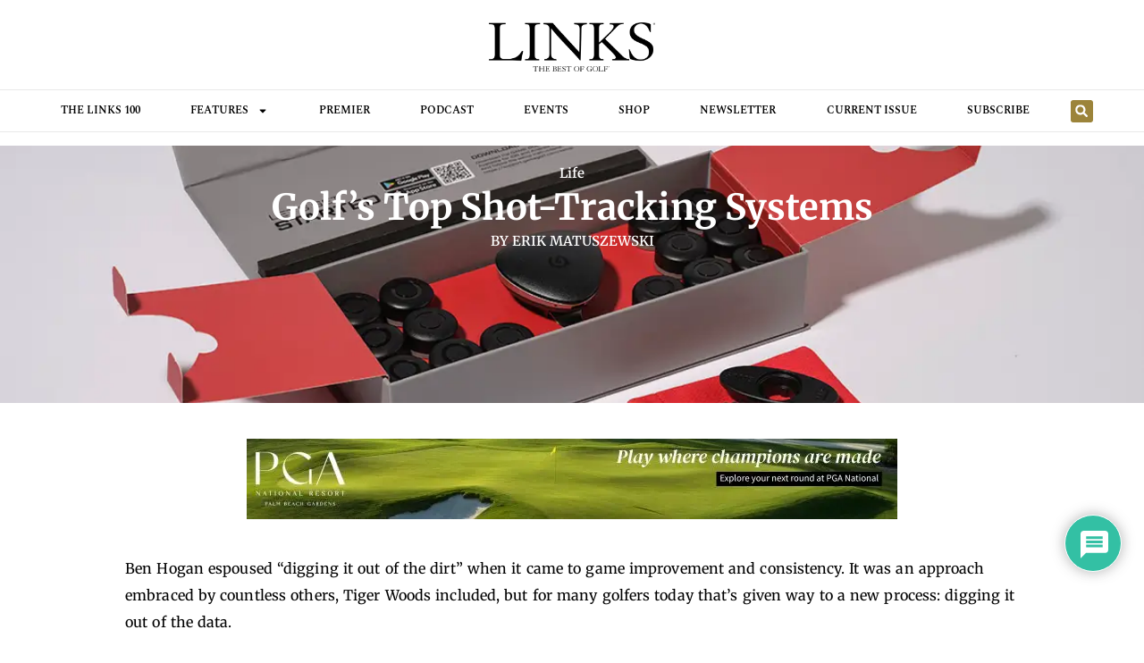

--- FILE ---
content_type: text/html; charset=UTF-8
request_url: https://linksmagazine.com/golfs-top-shot-tracking-systems/?noamp=mobile
body_size: 26640
content:
<!doctype html>
<html lang="en-US">
<head>
	<meta charset="UTF-8">
	<meta name="viewport" content="width=device-width, initial-scale=1">
	<link rel="profile" href="https://gmpg.org/xfn/11">
	<meta name='robots' content='index, follow, max-image-preview:large, max-snippet:-1, max-video-preview:-1' />

	<!-- This site is optimized with the Yoast SEO Premium plugin v26.7 (Yoast SEO v26.7) - https://yoast.com/wordpress/plugins/seo/ -->
	<title>Golf’s Top Shot-Tracking Systems - LINKS Magazine</title>
	<meta name="description" content="Here we breakdown several of the best, and most useful, shot-tracking systems that can help you improve your golf game." />
	<link rel="canonical" href="https://linksmagazine.com/golfs-top-shot-tracking-systems/" />
	<meta property="og:locale" content="en_US" />
	<meta property="og:type" content="article" />
	<meta property="og:title" content="Golf’s Top Shot-Tracking Systems" />
	<meta property="og:description" content="Here we breakdown several of the best, and most useful, shot-tracking systems that can help you improve your golf game." />
	<meta property="og:url" content="https://linksmagazine.com/golfs-top-shot-tracking-systems/" />
	<meta property="og:site_name" content="LINKS Magazine" />
	<meta property="article:publisher" content="https://www.facebook.com/linksmagazine/" />
	<meta property="article:published_time" content="2023-09-06T14:23:33+00:00" />
	<meta property="article:modified_time" content="2025-03-12T20:26:31+00:00" />
	<meta property="og:image" content="https://linksmagazine.com/wp-content/uploads/2023/09/shot-tracking-feat.jpg" />
	<meta property="og:image:width" content="1170" />
	<meta property="og:image:height" content="600" />
	<meta property="og:image:type" content="image/jpeg" />
	<meta name="author" content="Erik Matuszewski" />
	<meta name="twitter:card" content="summary_large_image" />
	<meta name="twitter:creator" content="@LINKSMagazine" />
	<meta name="twitter:site" content="@LINKSMagazine" />
	<meta name="twitter:label1" content="Written by" />
	<meta name="twitter:data1" content="Erik Matuszewski" />
	<meta name="twitter:label2" content="Est. reading time" />
	<meta name="twitter:data2" content="5 minutes" />
	<script type="application/ld+json" class="yoast-schema-graph">{"@context":"https://schema.org","@graph":[{"@type":"Article","@id":"https://linksmagazine.com/golfs-top-shot-tracking-systems/#article","isPartOf":{"@id":"https://linksmagazine.com/golfs-top-shot-tracking-systems/"},"author":{"name":"Erik Matuszewski","@id":"https://linksmagazine.com/#/schema/person/c71bba7769e736155b57393a784fea0b"},"headline":"Golf’s Top Shot-Tracking Systems","datePublished":"2023-09-06T14:23:33+00:00","dateModified":"2025-03-12T20:26:31+00:00","mainEntityOfPage":{"@id":"https://linksmagazine.com/golfs-top-shot-tracking-systems/"},"wordCount":728,"commentCount":0,"publisher":{"@id":"https://linksmagazine.com/#organization"},"image":{"@id":"https://linksmagazine.com/golfs-top-shot-tracking-systems/#primaryimage"},"thumbnailUrl":"https://linksmagazine.com/wp-content/uploads/2023/09/shot-tracking-feat.webp","keywords":["Arccos","Blast Golf","GameGolf","Golf Equipment","Golf Technology","Shot Scope","Shot-Tracking Systems","Technology"],"articleSection":["Life"],"inLanguage":"en-US","potentialAction":[{"@type":"CommentAction","name":"Comment","target":["https://linksmagazine.com/golfs-top-shot-tracking-systems/#respond"]}]},{"@type":"WebPage","@id":"https://linksmagazine.com/golfs-top-shot-tracking-systems/","url":"https://linksmagazine.com/golfs-top-shot-tracking-systems/","name":"Golf’s Top Shot-Tracking Systems - LINKS Magazine","isPartOf":{"@id":"https://linksmagazine.com/#website"},"primaryImageOfPage":{"@id":"https://linksmagazine.com/golfs-top-shot-tracking-systems/#primaryimage"},"image":{"@id":"https://linksmagazine.com/golfs-top-shot-tracking-systems/#primaryimage"},"thumbnailUrl":"https://linksmagazine.com/wp-content/uploads/2023/09/shot-tracking-feat.webp","datePublished":"2023-09-06T14:23:33+00:00","dateModified":"2025-03-12T20:26:31+00:00","description":"Here we breakdown several of the best, and most useful, shot-tracking systems that can help you improve your golf game.","breadcrumb":{"@id":"https://linksmagazine.com/golfs-top-shot-tracking-systems/#breadcrumb"},"inLanguage":"en-US","potentialAction":[{"@type":"ReadAction","target":["https://linksmagazine.com/golfs-top-shot-tracking-systems/"]}]},{"@type":"ImageObject","inLanguage":"en-US","@id":"https://linksmagazine.com/golfs-top-shot-tracking-systems/#primaryimage","url":"https://linksmagazine.com/wp-content/uploads/2023/09/shot-tracking-feat.webp","contentUrl":"https://linksmagazine.com/wp-content/uploads/2023/09/shot-tracking-feat.webp","width":1170,"height":600,"caption":"shot-tracking"},{"@type":"BreadcrumbList","@id":"https://linksmagazine.com/golfs-top-shot-tracking-systems/#breadcrumb","itemListElement":[{"@type":"ListItem","position":1,"name":"Home","item":"https://linksmagazine.com/"},{"@type":"ListItem","position":2,"name":"Blog","item":"https://linksmagazine.com/blog-2/"},{"@type":"ListItem","position":3,"name":"Golf’s Top Shot-Tracking Systems"}]},{"@type":"WebSite","@id":"https://linksmagazine.com/#website","url":"https://linksmagazine.com/","name":"LINKS Magazine","description":"The Best in Golf","publisher":{"@id":"https://linksmagazine.com/#organization"},"potentialAction":[{"@type":"SearchAction","target":{"@type":"EntryPoint","urlTemplate":"https://linksmagazine.com/?s={search_term_string}"},"query-input":{"@type":"PropertyValueSpecification","valueRequired":true,"valueName":"search_term_string"}}],"inLanguage":"en-US"},{"@type":"Organization","@id":"https://linksmagazine.com/#organization","name":"LINKS Magazine","url":"https://linksmagazine.com/","logo":{"@type":"ImageObject","inLanguage":"en-US","@id":"https://linksmagazine.com/#/schema/logo/image/","url":"https://linksmagazine.com/wp-content/uploads/2020/10/LINKS-logo-600.png","contentUrl":"https://linksmagazine.com/wp-content/uploads/2020/10/LINKS-logo-600.png","width":600,"height":177,"caption":"LINKS Magazine"},"image":{"@id":"https://linksmagazine.com/#/schema/logo/image/"},"sameAs":["https://www.facebook.com/linksmagazine/","https://x.com/LINKSMagazine","https://www.instagram.com/linksmagazine/"]},{"@type":"Person","@id":"https://linksmagazine.com/#/schema/person/c71bba7769e736155b57393a784fea0b","name":"Erik Matuszewski","sameAs":["https://narrow-steel.flywheelsites.com"],"url":"https://linksmagazine.com/author/ematuszewski24gmail-com/"}]}</script>
	<!-- / Yoast SEO Premium plugin. -->


<link rel='dns-prefetch' href='//www.googletagmanager.com' />
<link rel="alternate" type="application/rss+xml" title="LINKS Magazine &raquo; Feed" href="https://linksmagazine.com/feed/" />
<link rel="alternate" type="application/rss+xml" title="LINKS Magazine &raquo; Comments Feed" href="https://linksmagazine.com/comments/feed/" />
<link rel="alternate" type="application/rss+xml" title="LINKS Magazine &raquo; Golf’s Top Shot-Tracking Systems Comments Feed" href="https://linksmagazine.com/golfs-top-shot-tracking-systems/feed/" />
<link rel="alternate" title="oEmbed (JSON)" type="application/json+oembed" href="https://linksmagazine.com/wp-json/oembed/1.0/embed?url=https%3A%2F%2Flinksmagazine.com%2Fgolfs-top-shot-tracking-systems%2F" />
<link rel="alternate" title="oEmbed (XML)" type="text/xml+oembed" href="https://linksmagazine.com/wp-json/oembed/1.0/embed?url=https%3A%2F%2Flinksmagazine.com%2Fgolfs-top-shot-tracking-systems%2F&#038;format=xml" />
<style id='wp-img-auto-sizes-contain-inline-css'>
img:is([sizes=auto i],[sizes^="auto," i]){contain-intrinsic-size:3000px 1500px}
/*# sourceURL=wp-img-auto-sizes-contain-inline-css */
</style>
<style id='wp-emoji-styles-inline-css'>

	img.wp-smiley, img.emoji {
		display: inline !important;
		border: none !important;
		box-shadow: none !important;
		height: 1em !important;
		width: 1em !important;
		margin: 0 0.07em !important;
		vertical-align: -0.1em !important;
		background: none !important;
		padding: 0 !important;
	}
/*# sourceURL=wp-emoji-styles-inline-css */
</style>
<link rel='stylesheet' id='wp-block-library-css' href='https://linksmagazine.com/wp-includes/css/dist/block-library/style.min.css?ver=6.9' media='all' />
<style id='global-styles-inline-css'>
:root{--wp--preset--aspect-ratio--square: 1;--wp--preset--aspect-ratio--4-3: 4/3;--wp--preset--aspect-ratio--3-4: 3/4;--wp--preset--aspect-ratio--3-2: 3/2;--wp--preset--aspect-ratio--2-3: 2/3;--wp--preset--aspect-ratio--16-9: 16/9;--wp--preset--aspect-ratio--9-16: 9/16;--wp--preset--color--black: #000000;--wp--preset--color--cyan-bluish-gray: #abb8c3;--wp--preset--color--white: #ffffff;--wp--preset--color--pale-pink: #f78da7;--wp--preset--color--vivid-red: #cf2e2e;--wp--preset--color--luminous-vivid-orange: #ff6900;--wp--preset--color--luminous-vivid-amber: #fcb900;--wp--preset--color--light-green-cyan: #7bdcb5;--wp--preset--color--vivid-green-cyan: #00d084;--wp--preset--color--pale-cyan-blue: #8ed1fc;--wp--preset--color--vivid-cyan-blue: #0693e3;--wp--preset--color--vivid-purple: #9b51e0;--wp--preset--gradient--vivid-cyan-blue-to-vivid-purple: linear-gradient(135deg,rgb(6,147,227) 0%,rgb(155,81,224) 100%);--wp--preset--gradient--light-green-cyan-to-vivid-green-cyan: linear-gradient(135deg,rgb(122,220,180) 0%,rgb(0,208,130) 100%);--wp--preset--gradient--luminous-vivid-amber-to-luminous-vivid-orange: linear-gradient(135deg,rgb(252,185,0) 0%,rgb(255,105,0) 100%);--wp--preset--gradient--luminous-vivid-orange-to-vivid-red: linear-gradient(135deg,rgb(255,105,0) 0%,rgb(207,46,46) 100%);--wp--preset--gradient--very-light-gray-to-cyan-bluish-gray: linear-gradient(135deg,rgb(238,238,238) 0%,rgb(169,184,195) 100%);--wp--preset--gradient--cool-to-warm-spectrum: linear-gradient(135deg,rgb(74,234,220) 0%,rgb(151,120,209) 20%,rgb(207,42,186) 40%,rgb(238,44,130) 60%,rgb(251,105,98) 80%,rgb(254,248,76) 100%);--wp--preset--gradient--blush-light-purple: linear-gradient(135deg,rgb(255,206,236) 0%,rgb(152,150,240) 100%);--wp--preset--gradient--blush-bordeaux: linear-gradient(135deg,rgb(254,205,165) 0%,rgb(254,45,45) 50%,rgb(107,0,62) 100%);--wp--preset--gradient--luminous-dusk: linear-gradient(135deg,rgb(255,203,112) 0%,rgb(199,81,192) 50%,rgb(65,88,208) 100%);--wp--preset--gradient--pale-ocean: linear-gradient(135deg,rgb(255,245,203) 0%,rgb(182,227,212) 50%,rgb(51,167,181) 100%);--wp--preset--gradient--electric-grass: linear-gradient(135deg,rgb(202,248,128) 0%,rgb(113,206,126) 100%);--wp--preset--gradient--midnight: linear-gradient(135deg,rgb(2,3,129) 0%,rgb(40,116,252) 100%);--wp--preset--font-size--small: 13px;--wp--preset--font-size--medium: 20px;--wp--preset--font-size--large: 36px;--wp--preset--font-size--x-large: 42px;--wp--preset--spacing--20: 0.44rem;--wp--preset--spacing--30: 0.67rem;--wp--preset--spacing--40: 1rem;--wp--preset--spacing--50: 1.5rem;--wp--preset--spacing--60: 2.25rem;--wp--preset--spacing--70: 3.38rem;--wp--preset--spacing--80: 5.06rem;--wp--preset--shadow--natural: 6px 6px 9px rgba(0, 0, 0, 0.2);--wp--preset--shadow--deep: 12px 12px 50px rgba(0, 0, 0, 0.4);--wp--preset--shadow--sharp: 6px 6px 0px rgba(0, 0, 0, 0.2);--wp--preset--shadow--outlined: 6px 6px 0px -3px rgb(255, 255, 255), 6px 6px rgb(0, 0, 0);--wp--preset--shadow--crisp: 6px 6px 0px rgb(0, 0, 0);}:root { --wp--style--global--content-size: 800px;--wp--style--global--wide-size: 1200px; }:where(body) { margin: 0; }.wp-site-blocks > .alignleft { float: left; margin-right: 2em; }.wp-site-blocks > .alignright { float: right; margin-left: 2em; }.wp-site-blocks > .aligncenter { justify-content: center; margin-left: auto; margin-right: auto; }:where(.wp-site-blocks) > * { margin-block-start: 24px; margin-block-end: 0; }:where(.wp-site-blocks) > :first-child { margin-block-start: 0; }:where(.wp-site-blocks) > :last-child { margin-block-end: 0; }:root { --wp--style--block-gap: 24px; }:root :where(.is-layout-flow) > :first-child{margin-block-start: 0;}:root :where(.is-layout-flow) > :last-child{margin-block-end: 0;}:root :where(.is-layout-flow) > *{margin-block-start: 24px;margin-block-end: 0;}:root :where(.is-layout-constrained) > :first-child{margin-block-start: 0;}:root :where(.is-layout-constrained) > :last-child{margin-block-end: 0;}:root :where(.is-layout-constrained) > *{margin-block-start: 24px;margin-block-end: 0;}:root :where(.is-layout-flex){gap: 24px;}:root :where(.is-layout-grid){gap: 24px;}.is-layout-flow > .alignleft{float: left;margin-inline-start: 0;margin-inline-end: 2em;}.is-layout-flow > .alignright{float: right;margin-inline-start: 2em;margin-inline-end: 0;}.is-layout-flow > .aligncenter{margin-left: auto !important;margin-right: auto !important;}.is-layout-constrained > .alignleft{float: left;margin-inline-start: 0;margin-inline-end: 2em;}.is-layout-constrained > .alignright{float: right;margin-inline-start: 2em;margin-inline-end: 0;}.is-layout-constrained > .aligncenter{margin-left: auto !important;margin-right: auto !important;}.is-layout-constrained > :where(:not(.alignleft):not(.alignright):not(.alignfull)){max-width: var(--wp--style--global--content-size);margin-left: auto !important;margin-right: auto !important;}.is-layout-constrained > .alignwide{max-width: var(--wp--style--global--wide-size);}body .is-layout-flex{display: flex;}.is-layout-flex{flex-wrap: wrap;align-items: center;}.is-layout-flex > :is(*, div){margin: 0;}body .is-layout-grid{display: grid;}.is-layout-grid > :is(*, div){margin: 0;}body{padding-top: 0px;padding-right: 0px;padding-bottom: 0px;padding-left: 0px;}a:where(:not(.wp-element-button)){text-decoration: underline;}:root :where(.wp-element-button, .wp-block-button__link){background-color: #32373c;border-width: 0;color: #fff;font-family: inherit;font-size: inherit;font-style: inherit;font-weight: inherit;letter-spacing: inherit;line-height: inherit;padding-top: calc(0.667em + 2px);padding-right: calc(1.333em + 2px);padding-bottom: calc(0.667em + 2px);padding-left: calc(1.333em + 2px);text-decoration: none;text-transform: inherit;}.has-black-color{color: var(--wp--preset--color--black) !important;}.has-cyan-bluish-gray-color{color: var(--wp--preset--color--cyan-bluish-gray) !important;}.has-white-color{color: var(--wp--preset--color--white) !important;}.has-pale-pink-color{color: var(--wp--preset--color--pale-pink) !important;}.has-vivid-red-color{color: var(--wp--preset--color--vivid-red) !important;}.has-luminous-vivid-orange-color{color: var(--wp--preset--color--luminous-vivid-orange) !important;}.has-luminous-vivid-amber-color{color: var(--wp--preset--color--luminous-vivid-amber) !important;}.has-light-green-cyan-color{color: var(--wp--preset--color--light-green-cyan) !important;}.has-vivid-green-cyan-color{color: var(--wp--preset--color--vivid-green-cyan) !important;}.has-pale-cyan-blue-color{color: var(--wp--preset--color--pale-cyan-blue) !important;}.has-vivid-cyan-blue-color{color: var(--wp--preset--color--vivid-cyan-blue) !important;}.has-vivid-purple-color{color: var(--wp--preset--color--vivid-purple) !important;}.has-black-background-color{background-color: var(--wp--preset--color--black) !important;}.has-cyan-bluish-gray-background-color{background-color: var(--wp--preset--color--cyan-bluish-gray) !important;}.has-white-background-color{background-color: var(--wp--preset--color--white) !important;}.has-pale-pink-background-color{background-color: var(--wp--preset--color--pale-pink) !important;}.has-vivid-red-background-color{background-color: var(--wp--preset--color--vivid-red) !important;}.has-luminous-vivid-orange-background-color{background-color: var(--wp--preset--color--luminous-vivid-orange) !important;}.has-luminous-vivid-amber-background-color{background-color: var(--wp--preset--color--luminous-vivid-amber) !important;}.has-light-green-cyan-background-color{background-color: var(--wp--preset--color--light-green-cyan) !important;}.has-vivid-green-cyan-background-color{background-color: var(--wp--preset--color--vivid-green-cyan) !important;}.has-pale-cyan-blue-background-color{background-color: var(--wp--preset--color--pale-cyan-blue) !important;}.has-vivid-cyan-blue-background-color{background-color: var(--wp--preset--color--vivid-cyan-blue) !important;}.has-vivid-purple-background-color{background-color: var(--wp--preset--color--vivid-purple) !important;}.has-black-border-color{border-color: var(--wp--preset--color--black) !important;}.has-cyan-bluish-gray-border-color{border-color: var(--wp--preset--color--cyan-bluish-gray) !important;}.has-white-border-color{border-color: var(--wp--preset--color--white) !important;}.has-pale-pink-border-color{border-color: var(--wp--preset--color--pale-pink) !important;}.has-vivid-red-border-color{border-color: var(--wp--preset--color--vivid-red) !important;}.has-luminous-vivid-orange-border-color{border-color: var(--wp--preset--color--luminous-vivid-orange) !important;}.has-luminous-vivid-amber-border-color{border-color: var(--wp--preset--color--luminous-vivid-amber) !important;}.has-light-green-cyan-border-color{border-color: var(--wp--preset--color--light-green-cyan) !important;}.has-vivid-green-cyan-border-color{border-color: var(--wp--preset--color--vivid-green-cyan) !important;}.has-pale-cyan-blue-border-color{border-color: var(--wp--preset--color--pale-cyan-blue) !important;}.has-vivid-cyan-blue-border-color{border-color: var(--wp--preset--color--vivid-cyan-blue) !important;}.has-vivid-purple-border-color{border-color: var(--wp--preset--color--vivid-purple) !important;}.has-vivid-cyan-blue-to-vivid-purple-gradient-background{background: var(--wp--preset--gradient--vivid-cyan-blue-to-vivid-purple) !important;}.has-light-green-cyan-to-vivid-green-cyan-gradient-background{background: var(--wp--preset--gradient--light-green-cyan-to-vivid-green-cyan) !important;}.has-luminous-vivid-amber-to-luminous-vivid-orange-gradient-background{background: var(--wp--preset--gradient--luminous-vivid-amber-to-luminous-vivid-orange) !important;}.has-luminous-vivid-orange-to-vivid-red-gradient-background{background: var(--wp--preset--gradient--luminous-vivid-orange-to-vivid-red) !important;}.has-very-light-gray-to-cyan-bluish-gray-gradient-background{background: var(--wp--preset--gradient--very-light-gray-to-cyan-bluish-gray) !important;}.has-cool-to-warm-spectrum-gradient-background{background: var(--wp--preset--gradient--cool-to-warm-spectrum) !important;}.has-blush-light-purple-gradient-background{background: var(--wp--preset--gradient--blush-light-purple) !important;}.has-blush-bordeaux-gradient-background{background: var(--wp--preset--gradient--blush-bordeaux) !important;}.has-luminous-dusk-gradient-background{background: var(--wp--preset--gradient--luminous-dusk) !important;}.has-pale-ocean-gradient-background{background: var(--wp--preset--gradient--pale-ocean) !important;}.has-electric-grass-gradient-background{background: var(--wp--preset--gradient--electric-grass) !important;}.has-midnight-gradient-background{background: var(--wp--preset--gradient--midnight) !important;}.has-small-font-size{font-size: var(--wp--preset--font-size--small) !important;}.has-medium-font-size{font-size: var(--wp--preset--font-size--medium) !important;}.has-large-font-size{font-size: var(--wp--preset--font-size--large) !important;}.has-x-large-font-size{font-size: var(--wp--preset--font-size--x-large) !important;}
:root :where(.wp-block-pullquote){font-size: 1.5em;line-height: 1.6;}
/*# sourceURL=global-styles-inline-css */
</style>
<link rel='stylesheet' id='hello-elementor-css' href='https://linksmagazine.com/wp-content/themes/hello-elementor/assets/css/reset.css?ver=3.4.5' media='all' />
<link rel='stylesheet' id='hello-elementor-theme-style-css' href='https://linksmagazine.com/wp-content/themes/hello-elementor/assets/css/theme.css?ver=3.4.5' media='all' />
<link rel='stylesheet' id='hello-elementor-header-footer-css' href='https://linksmagazine.com/wp-content/themes/hello-elementor/assets/css/header-footer.css?ver=3.4.5' media='all' />
<link rel='stylesheet' id='elementor-frontend-css' href='https://linksmagazine.com/wp-content/plugins/elementor/assets/css/frontend.min.css?ver=3.34.1' media='all' />
<style id='elementor-frontend-inline-css'>
.elementor-81287 .elementor-element.elementor-element-19f744ce:not(.elementor-motion-effects-element-type-background), .elementor-81287 .elementor-element.elementor-element-19f744ce > .elementor-motion-effects-container > .elementor-motion-effects-layer{background-image:url("https://linksmagazine.com/wp-content/uploads/2023/09/shot-tracking-feat.webp");}
/*# sourceURL=elementor-frontend-inline-css */
</style>
<link rel='stylesheet' id='elementor-post-78396-css' href='https://linksmagazine.com/wp-content/uploads/elementor/css/post-78396.css?ver=1768798993' media='all' />
<link rel='stylesheet' id='widget-image-css' href='https://linksmagazine.com/wp-content/plugins/elementor/assets/css/widget-image.min.css?ver=3.34.1' media='all' />
<link rel='stylesheet' id='widget-nav-menu-css' href='https://linksmagazine.com/wp-content/plugins/elementor-pro/assets/css/widget-nav-menu.min.css?ver=3.34.0' media='all' />
<link rel='stylesheet' id='widget-search-form-css' href='https://linksmagazine.com/wp-content/plugins/elementor-pro/assets/css/widget-search-form.min.css?ver=3.34.0' media='all' />
<link rel='stylesheet' id='widget-social-icons-css' href='https://linksmagazine.com/wp-content/plugins/elementor/assets/css/widget-social-icons.min.css?ver=3.34.1' media='all' />
<link rel='stylesheet' id='e-apple-webkit-css' href='https://linksmagazine.com/wp-content/plugins/elementor/assets/css/conditionals/apple-webkit.min.css?ver=3.34.1' media='all' />
<link rel='stylesheet' id='widget-post-info-css' href='https://linksmagazine.com/wp-content/plugins/elementor-pro/assets/css/widget-post-info.min.css?ver=3.34.0' media='all' />
<link rel='stylesheet' id='widget-icon-list-css' href='https://linksmagazine.com/wp-content/plugins/elementor/assets/css/widget-icon-list.min.css?ver=3.34.1' media='all' />
<link rel='stylesheet' id='widget-heading-css' href='https://linksmagazine.com/wp-content/plugins/elementor/assets/css/widget-heading.min.css?ver=3.34.1' media='all' />
<link rel='stylesheet' id='widget-divider-css' href='https://linksmagazine.com/wp-content/plugins/elementor/assets/css/widget-divider.min.css?ver=3.34.1' media='all' />
<link rel='stylesheet' id='widget-posts-css' href='https://linksmagazine.com/wp-content/plugins/elementor-pro/assets/css/widget-posts.min.css?ver=3.34.0' media='all' />
<link rel='stylesheet' id='widget-post-navigation-css' href='https://linksmagazine.com/wp-content/plugins/elementor-pro/assets/css/widget-post-navigation.min.css?ver=3.34.0' media='all' />
<link rel='stylesheet' id='e-animation-fadeIn-css' href='https://linksmagazine.com/wp-content/plugins/elementor/assets/lib/animations/styles/fadeIn.min.css?ver=3.34.1' media='all' />
<link rel='stylesheet' id='e-popup-css' href='https://linksmagazine.com/wp-content/plugins/elementor-pro/assets/css/conditionals/popup.min.css?ver=3.34.0' media='all' />
<link rel='stylesheet' id='elementor-post-82282-css' href='https://linksmagazine.com/wp-content/uploads/elementor/css/post-82282.css?ver=1768798993' media='all' />
<link rel='stylesheet' id='elementor-post-78630-css' href='https://linksmagazine.com/wp-content/uploads/elementor/css/post-78630.css?ver=1768798993' media='all' />
<link rel='stylesheet' id='elementor-post-81287-css' href='https://linksmagazine.com/wp-content/uploads/elementor/css/post-81287.css?ver=1768799038' media='all' />
<link rel='stylesheet' id='elementor-post-81810-css' href='https://linksmagazine.com/wp-content/uploads/elementor/css/post-81810.css?ver=1768798993' media='all' />
<link rel='stylesheet' id='wpdiscuz-frontend-css-css' href='https://linksmagazine.com/wp-content/plugins/wpdiscuz/themes/default/style.css?ver=7.6.44' media='all' />
<style id='wpdiscuz-frontend-css-inline-css'>
 #wpdcom .wpd-blog-administrator .wpd-comment-label{color:#ffffff;background-color:#00B38F;border:none}#wpdcom .wpd-blog-administrator .wpd-comment-author, #wpdcom .wpd-blog-administrator .wpd-comment-author a{color:#00B38F}#wpdcom.wpd-layout-1 .wpd-comment .wpd-blog-administrator .wpd-avatar img{border-color:#00B38F}#wpdcom.wpd-layout-2 .wpd-comment.wpd-reply .wpd-comment-wrap.wpd-blog-administrator{border-left:3px solid #00B38F}#wpdcom.wpd-layout-2 .wpd-comment .wpd-blog-administrator .wpd-avatar img{border-bottom-color:#00B38F}#wpdcom.wpd-layout-3 .wpd-blog-administrator .wpd-comment-subheader{border-top:1px dashed #00B38F}#wpdcom.wpd-layout-3 .wpd-reply .wpd-blog-administrator .wpd-comment-right{border-left:1px solid #00B38F}#wpdcom .wpd-blog-editor .wpd-comment-label{color:#ffffff;background-color:#00B38F;border:none}#wpdcom .wpd-blog-editor .wpd-comment-author, #wpdcom .wpd-blog-editor .wpd-comment-author a{color:#00B38F}#wpdcom.wpd-layout-1 .wpd-comment .wpd-blog-editor .wpd-avatar img{border-color:#00B38F}#wpdcom.wpd-layout-2 .wpd-comment.wpd-reply .wpd-comment-wrap.wpd-blog-editor{border-left:3px solid #00B38F}#wpdcom.wpd-layout-2 .wpd-comment .wpd-blog-editor .wpd-avatar img{border-bottom-color:#00B38F}#wpdcom.wpd-layout-3 .wpd-blog-editor .wpd-comment-subheader{border-top:1px dashed #00B38F}#wpdcom.wpd-layout-3 .wpd-reply .wpd-blog-editor .wpd-comment-right{border-left:1px solid #00B38F}#wpdcom .wpd-blog-author .wpd-comment-label{color:#ffffff;background-color:#00B38F;border:none}#wpdcom .wpd-blog-author .wpd-comment-author, #wpdcom .wpd-blog-author .wpd-comment-author a{color:#00B38F}#wpdcom.wpd-layout-1 .wpd-comment .wpd-blog-author .wpd-avatar img{border-color:#00B38F}#wpdcom.wpd-layout-2 .wpd-comment .wpd-blog-author .wpd-avatar img{border-bottom-color:#00B38F}#wpdcom.wpd-layout-3 .wpd-blog-author .wpd-comment-subheader{border-top:1px dashed #00B38F}#wpdcom.wpd-layout-3 .wpd-reply .wpd-blog-author .wpd-comment-right{border-left:1px solid #00B38F}#wpdcom .wpd-blog-contributor .wpd-comment-label{color:#ffffff;background-color:#00B38F;border:none}#wpdcom .wpd-blog-contributor .wpd-comment-author, #wpdcom .wpd-blog-contributor .wpd-comment-author a{color:#00B38F}#wpdcom.wpd-layout-1 .wpd-comment .wpd-blog-contributor .wpd-avatar img{border-color:#00B38F}#wpdcom.wpd-layout-2 .wpd-comment .wpd-blog-contributor .wpd-avatar img{border-bottom-color:#00B38F}#wpdcom.wpd-layout-3 .wpd-blog-contributor .wpd-comment-subheader{border-top:1px dashed #00B38F}#wpdcom.wpd-layout-3 .wpd-reply .wpd-blog-contributor .wpd-comment-right{border-left:1px solid #00B38F}#wpdcom .wpd-blog-subscriber .wpd-comment-label{color:#ffffff;background-color:#00B38F;border:none}#wpdcom .wpd-blog-subscriber .wpd-comment-author, #wpdcom .wpd-blog-subscriber .wpd-comment-author a{color:#00B38F}#wpdcom.wpd-layout-2 .wpd-comment .wpd-blog-subscriber .wpd-avatar img{border-bottom-color:#00B38F}#wpdcom.wpd-layout-3 .wpd-blog-subscriber .wpd-comment-subheader{border-top:1px dashed #00B38F}#wpdcom .wpd-blog-customer .wpd-comment-label{color:#ffffff;background-color:#00B38F;border:none}#wpdcom .wpd-blog-customer .wpd-comment-author, #wpdcom .wpd-blog-customer .wpd-comment-author a{color:#00B38F}#wpdcom.wpd-layout-1 .wpd-comment .wpd-blog-customer .wpd-avatar img{border-color:#00B38F}#wpdcom.wpd-layout-2 .wpd-comment .wpd-blog-customer .wpd-avatar img{border-bottom-color:#00B38F}#wpdcom.wpd-layout-3 .wpd-blog-customer .wpd-comment-subheader{border-top:1px dashed #00B38F}#wpdcom.wpd-layout-3 .wpd-reply .wpd-blog-customer .wpd-comment-right{border-left:1px solid #00B38F}#wpdcom .wpd-blog-shop_manager .wpd-comment-label{color:#ffffff;background-color:#00B38F;border:none}#wpdcom .wpd-blog-shop_manager .wpd-comment-author, #wpdcom .wpd-blog-shop_manager .wpd-comment-author a{color:#00B38F}#wpdcom.wpd-layout-1 .wpd-comment .wpd-blog-shop_manager .wpd-avatar img{border-color:#00B38F}#wpdcom.wpd-layout-2 .wpd-comment .wpd-blog-shop_manager .wpd-avatar img{border-bottom-color:#00B38F}#wpdcom.wpd-layout-3 .wpd-blog-shop_manager .wpd-comment-subheader{border-top:1px dashed #00B38F}#wpdcom.wpd-layout-3 .wpd-reply .wpd-blog-shop_manager .wpd-comment-right{border-left:1px solid #00B38F}#wpdcom .wpd-blog-wpseo_manager .wpd-comment-label{color:#ffffff;background-color:#00B38F;border:none}#wpdcom .wpd-blog-wpseo_manager .wpd-comment-author, #wpdcom .wpd-blog-wpseo_manager .wpd-comment-author a{color:#00B38F}#wpdcom.wpd-layout-1 .wpd-comment .wpd-blog-wpseo_manager .wpd-avatar img{border-color:#00B38F}#wpdcom.wpd-layout-2 .wpd-comment .wpd-blog-wpseo_manager .wpd-avatar img{border-bottom-color:#00B38F}#wpdcom.wpd-layout-3 .wpd-blog-wpseo_manager .wpd-comment-subheader{border-top:1px dashed #00B38F}#wpdcom.wpd-layout-3 .wpd-reply .wpd-blog-wpseo_manager .wpd-comment-right{border-left:1px solid #00B38F}#wpdcom .wpd-blog-wpseo_editor .wpd-comment-label{color:#ffffff;background-color:#00B38F;border:none}#wpdcom .wpd-blog-wpseo_editor .wpd-comment-author, #wpdcom .wpd-blog-wpseo_editor .wpd-comment-author a{color:#00B38F}#wpdcom.wpd-layout-1 .wpd-comment .wpd-blog-wpseo_editor .wpd-avatar img{border-color:#00B38F}#wpdcom.wpd-layout-2 .wpd-comment .wpd-blog-wpseo_editor .wpd-avatar img{border-bottom-color:#00B38F}#wpdcom.wpd-layout-3 .wpd-blog-wpseo_editor .wpd-comment-subheader{border-top:1px dashed #00B38F}#wpdcom.wpd-layout-3 .wpd-reply .wpd-blog-wpseo_editor .wpd-comment-right{border-left:1px solid #00B38F}#wpdcom .wpd-blog-post_author .wpd-comment-label{color:#ffffff;background-color:#00B38F;border:none}#wpdcom .wpd-blog-post_author .wpd-comment-author, #wpdcom .wpd-blog-post_author .wpd-comment-author a{color:#00B38F}#wpdcom .wpd-blog-post_author .wpd-avatar img{border-color:#00B38F}#wpdcom.wpd-layout-1 .wpd-comment .wpd-blog-post_author .wpd-avatar img{border-color:#00B38F}#wpdcom.wpd-layout-2 .wpd-comment.wpd-reply .wpd-comment-wrap.wpd-blog-post_author{border-left:3px solid #00B38F}#wpdcom.wpd-layout-2 .wpd-comment .wpd-blog-post_author .wpd-avatar img{border-bottom-color:#00B38F}#wpdcom.wpd-layout-3 .wpd-blog-post_author .wpd-comment-subheader{border-top:1px dashed #00B38F}#wpdcom.wpd-layout-3 .wpd-reply .wpd-blog-post_author .wpd-comment-right{border-left:1px solid #00B38F}#wpdcom .wpd-blog-guest .wpd-comment-label{color:#ffffff;background-color:#00B38F;border:none}#wpdcom .wpd-blog-guest .wpd-comment-author, #wpdcom .wpd-blog-guest .wpd-comment-author a{color:#00B38F}#wpdcom.wpd-layout-3 .wpd-blog-guest .wpd-comment-subheader{border-top:1px dashed #00B38F}#comments, #respond, .comments-area, #wpdcom{}#wpdcom .ql-editor > *{color:#777777}#wpdcom .ql-editor::before{}#wpdcom .ql-toolbar{border:1px solid #DDDDDD;border-top:none}#wpdcom .ql-container{border:1px solid #DDDDDD;border-bottom:none}#wpdcom .wpd-form-row .wpdiscuz-item input[type="text"], #wpdcom .wpd-form-row .wpdiscuz-item input[type="email"], #wpdcom .wpd-form-row .wpdiscuz-item input[type="url"], #wpdcom .wpd-form-row .wpdiscuz-item input[type="color"], #wpdcom .wpd-form-row .wpdiscuz-item input[type="date"], #wpdcom .wpd-form-row .wpdiscuz-item input[type="datetime"], #wpdcom .wpd-form-row .wpdiscuz-item input[type="datetime-local"], #wpdcom .wpd-form-row .wpdiscuz-item input[type="month"], #wpdcom .wpd-form-row .wpdiscuz-item input[type="number"], #wpdcom .wpd-form-row .wpdiscuz-item input[type="time"], #wpdcom textarea, #wpdcom select{border:1px solid #DDDDDD;color:#777777}#wpdcom .wpd-form-row .wpdiscuz-item textarea{border:1px solid #DDDDDD}#wpdcom input::placeholder, #wpdcom textarea::placeholder, #wpdcom input::-moz-placeholder, #wpdcom textarea::-webkit-input-placeholder{}#wpdcom .wpd-comment-text{color:#777777}#wpdcom .wpd-thread-head .wpd-thread-info{border-bottom:2px solid #00B38F}#wpdcom .wpd-thread-head .wpd-thread-info.wpd-reviews-tab svg{fill:#00B38F}#wpdcom .wpd-thread-head .wpdiscuz-user-settings{border-bottom:2px solid #00B38F}#wpdcom .wpd-thread-head .wpdiscuz-user-settings:hover{color:#00B38F}#wpdcom .wpd-comment .wpd-follow-link:hover{color:#00B38F}#wpdcom .wpd-comment-status .wpd-sticky{color:#00B38F}#wpdcom .wpd-thread-filter .wpdf-active{color:#00B38F;border-bottom-color:#00B38F}#wpdcom .wpd-comment-info-bar{border:1px dashed #33c3a6;background:#e6f8f4}#wpdcom .wpd-comment-info-bar .wpd-current-view i{color:#00B38F}#wpdcom .wpd-filter-view-all:hover{background:#00B38F}#wpdcom .wpdiscuz-item .wpdiscuz-rating > label{color:#DDDDDD}#wpdcom .wpdiscuz-item .wpdiscuz-rating:not(:checked) > label:hover, .wpdiscuz-rating:not(:checked) > label:hover ~ label{}#wpdcom .wpdiscuz-item .wpdiscuz-rating > input ~ label:hover, #wpdcom .wpdiscuz-item .wpdiscuz-rating > input:not(:checked) ~ label:hover ~ label, #wpdcom .wpdiscuz-item .wpdiscuz-rating > input:not(:checked) ~ label:hover ~ label{color:#FFED85}#wpdcom .wpdiscuz-item .wpdiscuz-rating > input:checked ~ label:hover, #wpdcom .wpdiscuz-item .wpdiscuz-rating > input:checked ~ label:hover, #wpdcom .wpdiscuz-item .wpdiscuz-rating > label:hover ~ input:checked ~ label, #wpdcom .wpdiscuz-item .wpdiscuz-rating > input:checked + label:hover ~ label, #wpdcom .wpdiscuz-item .wpdiscuz-rating > input:checked ~ label:hover ~ label, .wpd-custom-field .wcf-active-star, #wpdcom .wpdiscuz-item .wpdiscuz-rating > input:checked ~ label{color:#FFD700}#wpd-post-rating .wpd-rating-wrap .wpd-rating-stars svg .wpd-star{fill:#DDDDDD}#wpd-post-rating .wpd-rating-wrap .wpd-rating-stars svg .wpd-active{fill:#FFD700}#wpd-post-rating .wpd-rating-wrap .wpd-rate-starts svg .wpd-star{fill:#DDDDDD}#wpd-post-rating .wpd-rating-wrap .wpd-rate-starts:hover svg .wpd-star{fill:#FFED85}#wpd-post-rating.wpd-not-rated .wpd-rating-wrap .wpd-rate-starts svg:hover ~ svg .wpd-star{fill:#DDDDDD}.wpdiscuz-post-rating-wrap .wpd-rating .wpd-rating-wrap .wpd-rating-stars svg .wpd-star{fill:#DDDDDD}.wpdiscuz-post-rating-wrap .wpd-rating .wpd-rating-wrap .wpd-rating-stars svg .wpd-active{fill:#FFD700}#wpdcom .wpd-comment .wpd-follow-active{color:#ff7a00}#wpdcom .page-numbers{color:#555;border:#555 1px solid}#wpdcom span.current{background:#555}#wpdcom.wpd-layout-1 .wpd-new-loaded-comment > .wpd-comment-wrap > .wpd-comment-right{background:#FFFAD6}#wpdcom.wpd-layout-2 .wpd-new-loaded-comment.wpd-comment > .wpd-comment-wrap > .wpd-comment-right{background:#FFFAD6}#wpdcom.wpd-layout-2 .wpd-new-loaded-comment.wpd-comment.wpd-reply > .wpd-comment-wrap > .wpd-comment-right{background:transparent}#wpdcom.wpd-layout-2 .wpd-new-loaded-comment.wpd-comment.wpd-reply > .wpd-comment-wrap{background:#FFFAD6}#wpdcom.wpd-layout-3 .wpd-new-loaded-comment.wpd-comment > .wpd-comment-wrap > .wpd-comment-right{background:#FFFAD6}#wpdcom .wpd-follow:hover i, #wpdcom .wpd-unfollow:hover i, #wpdcom .wpd-comment .wpd-follow-active:hover i{color:#00B38F}#wpdcom .wpdiscuz-readmore{cursor:pointer;color:#00B38F}.wpd-custom-field .wcf-pasiv-star, #wpcomm .wpdiscuz-item .wpdiscuz-rating > label{color:#DDDDDD}.wpd-wrapper .wpd-list-item.wpd-active{border-top:3px solid #00B38F}#wpdcom.wpd-layout-2 .wpd-comment.wpd-reply.wpd-unapproved-comment .wpd-comment-wrap{border-left:3px solid #FFFAD6}#wpdcom.wpd-layout-3 .wpd-comment.wpd-reply.wpd-unapproved-comment .wpd-comment-right{border-left:1px solid #FFFAD6}#wpdcom .wpd-prim-button{background-color:#07B290;color:#FFFFFF}#wpdcom .wpd_label__check i.wpdicon-on{color:#07B290;border:1px solid #83d9c8}#wpd-bubble-wrapper #wpd-bubble-all-comments-count{color:#1DB99A}#wpd-bubble-wrapper > div{background-color:#1DB99A}#wpd-bubble-wrapper > #wpd-bubble #wpd-bubble-add-message{background-color:#1DB99A}#wpd-bubble-wrapper > #wpd-bubble #wpd-bubble-add-message::before{border-left-color:#1DB99A;border-right-color:#1DB99A}#wpd-bubble-wrapper.wpd-right-corner > #wpd-bubble #wpd-bubble-add-message::before{border-left-color:#1DB99A;border-right-color:#1DB99A}.wpd-inline-icon-wrapper path.wpd-inline-icon-first{fill:#1DB99A}.wpd-inline-icon-count{background-color:#1DB99A}.wpd-inline-icon-count::before{border-right-color:#1DB99A}.wpd-inline-form-wrapper::before{border-bottom-color:#1DB99A}.wpd-inline-form-question{background-color:#1DB99A}.wpd-inline-form{background-color:#1DB99A}.wpd-last-inline-comments-wrapper{border-color:#1DB99A}.wpd-last-inline-comments-wrapper::before{border-bottom-color:#1DB99A}.wpd-last-inline-comments-wrapper .wpd-view-all-inline-comments{background:#1DB99A}.wpd-last-inline-comments-wrapper .wpd-view-all-inline-comments:hover,.wpd-last-inline-comments-wrapper .wpd-view-all-inline-comments:active,.wpd-last-inline-comments-wrapper .wpd-view-all-inline-comments:focus{background-color:#1DB99A}#wpdcom .ql-snow .ql-tooltip[data-mode="link"]::before{content:"Enter link:"}#wpdcom .ql-snow .ql-tooltip.ql-editing a.ql-action::after{content:"Save"}.comments-area{width:auto}
/*# sourceURL=wpdiscuz-frontend-css-inline-css */
</style>
<link rel='stylesheet' id='wpdiscuz-fa-css' href='https://linksmagazine.com/wp-content/plugins/wpdiscuz/assets/third-party/font-awesome-5.13.0/css/fa.min.css?ver=7.6.44' media='all' />
<link rel='stylesheet' id='wpdiscuz-combo-css-css' href='https://linksmagazine.com/wp-content/plugins/wpdiscuz/assets/css/wpdiscuz-combo.min.css?ver=6.9' media='all' />
<link rel='stylesheet' id='elementor-gf-local-merriweather-css' href='https://linksmagazine.com/wp-content/uploads/elementor/google-fonts/css/merriweather.css?ver=1742238458' media='all' />
<link rel='stylesheet' id='elementor-gf-local-spectral-css' href='https://linksmagazine.com/wp-content/uploads/elementor/google-fonts/css/spectral.css?ver=1742238462' media='all' />
<script src="https://linksmagazine.com/wp-includes/js/jquery/jquery.min.js?ver=3.7.1" id="jquery-core-js"></script>
<script src="https://linksmagazine.com/wp-includes/js/jquery/jquery-migrate.min.js?ver=3.4.1" id="jquery-migrate-js"></script>

<!-- Google tag (gtag.js) snippet added by Site Kit -->
<!-- Google Analytics snippet added by Site Kit -->
<script src="https://www.googletagmanager.com/gtag/js?id=G-D7C12018VJ" id="google_gtagjs-js" async></script>
<script id="google_gtagjs-js-after">
window.dataLayer = window.dataLayer || [];function gtag(){dataLayer.push(arguments);}
gtag("set","linker",{"domains":["linksmagazine.com"]});
gtag("js", new Date());
gtag("set", "developer_id.dZTNiMT", true);
gtag("config", "G-D7C12018VJ", {"googlesitekit_post_author":"Erik Matuszewski","googlesitekit_post_date":"20230906"});
//# sourceURL=google_gtagjs-js-after
</script>
<link rel="https://api.w.org/" href="https://linksmagazine.com/wp-json/" /><link rel="alternate" title="JSON" type="application/json" href="https://linksmagazine.com/wp-json/wp/v2/posts/64525" /><link rel="EditURI" type="application/rsd+xml" title="RSD" href="https://linksmagazine.com/xmlrpc.php?rsd" />
<meta name="generator" content="WordPress 6.9" />
<link rel='shortlink' href='https://linksmagazine.com/?p=64525' />
<meta name="cdp-version" content="1.5.0" /><meta name="generator" content="Site Kit by Google 1.170.0" /><meta name="google-site-verification" content="oHntmcp4qv31_HsCdcWR8KfZZYKOQpsk0LhN3RGtlLM">
<!-- Google AdSense meta tags added by Site Kit -->
<meta name="google-adsense-platform-account" content="ca-host-pub-2644536267352236">
<meta name="google-adsense-platform-domain" content="sitekit.withgoogle.com">
<!-- End Google AdSense meta tags added by Site Kit -->
<meta name="generator" content="Elementor 3.34.1; features: e_font_icon_svg, additional_custom_breakpoints; settings: css_print_method-external, google_font-enabled, font_display-swap">
<script language='javascript' type='text/javascript'>
function PopWindow (url) { 
var prams = 'menubar=0,location=0,resizable=1,scrollbars=1,width=600,height=550,border=0';
newWin = window.open(url,'',prams);
newWin.focus();
return;
}
</script>
			<style>
				.e-con.e-parent:nth-of-type(n+4):not(.e-lazyloaded):not(.e-no-lazyload),
				.e-con.e-parent:nth-of-type(n+4):not(.e-lazyloaded):not(.e-no-lazyload) * {
					background-image: none !important;
				}
				@media screen and (max-height: 1024px) {
					.e-con.e-parent:nth-of-type(n+3):not(.e-lazyloaded):not(.e-no-lazyload),
					.e-con.e-parent:nth-of-type(n+3):not(.e-lazyloaded):not(.e-no-lazyload) * {
						background-image: none !important;
					}
				}
				@media screen and (max-height: 640px) {
					.e-con.e-parent:nth-of-type(n+2):not(.e-lazyloaded):not(.e-no-lazyload),
					.e-con.e-parent:nth-of-type(n+2):not(.e-lazyloaded):not(.e-no-lazyload) * {
						background-image: none !important;
					}
				}
			</style>
			
<!-- Google Tag Manager snippet added by Site Kit -->
<script>
			( function( w, d, s, l, i ) {
				w[l] = w[l] || [];
				w[l].push( {'gtm.start': new Date().getTime(), event: 'gtm.js'} );
				var f = d.getElementsByTagName( s )[0],
					j = d.createElement( s ), dl = l != 'dataLayer' ? '&l=' + l : '';
				j.async = true;
				j.src = 'https://www.googletagmanager.com/gtm.js?id=' + i + dl;
				f.parentNode.insertBefore( j, f );
			} )( window, document, 'script', 'dataLayer', 'GTM-59DVKTJB' );
			
</script>

<!-- End Google Tag Manager snippet added by Site Kit -->
</head>
<body class="wp-singular post-template-default single single-post postid-64525 single-format-standard wp-custom-logo wp-embed-responsive wp-theme-hello-elementor eio-default hello-elementor-default elementor-default elementor-kit-78396 elementor-page-81287">

		<!-- Google Tag Manager (noscript) snippet added by Site Kit -->
		<noscript>
			<iframe src="https://www.googletagmanager.com/ns.html?id=GTM-59DVKTJB" height="0" width="0" style="display:none;visibility:hidden"></iframe>
		</noscript>
		<!-- End Google Tag Manager (noscript) snippet added by Site Kit -->
		
<a class="skip-link screen-reader-text" href="#content">Skip to content</a>

		<header data-elementor-type="header" data-elementor-id="82282" class="elementor elementor-82282 elementor-location-header" data-elementor-post-type="elementor_library">
			<div class="elementor-element elementor-element-3b2c3cfe elementor-hidden-mobile e-flex e-con-boxed e-con e-parent" data-id="3b2c3cfe" data-element_type="container">
					<div class="e-con-inner">
		<div class="elementor-element elementor-element-2c9d1bac e-con-full e-flex e-con e-child" data-id="2c9d1bac" data-element_type="container">
				<div class="elementor-element elementor-element-76b0da5 elementor-widget elementor-widget-theme-site-logo elementor-widget-image" data-id="76b0da5" data-element_type="widget" data-widget_type="theme-site-logo.default">
				<div class="elementor-widget-container">
											<a href="https://linksmagazine.com" data-wpel-link="internal" rel="noopener noreferrer">
			<img loading="lazy" width="600" height="177" src="https://linksmagazine.com/wp-content/uploads/2020/10/LINKS-logo-600.png" class="attachment-full size-full wp-image-52352" alt="" srcset="https://linksmagazine.com/wp-content/uploads/2020/10/LINKS-logo-600.png 600w, https://linksmagazine.com/wp-content/uploads/2020/10/LINKS-logo-600-300x89.png 300w, https://linksmagazine.com/wp-content/uploads/2020/10/LINKS-logo-600-450x133.png 450w, https://linksmagazine.com/wp-content/uploads/2020/10/LINKS-logo-600-225x66.png 225w, https://linksmagazine.com/wp-content/uploads/2020/10/LINKS-logo-600-20x6.png 20w, https://linksmagazine.com/wp-content/uploads/2020/10/LINKS-logo-600-325x96.png 325w" sizes="(max-width: 600px) 100vw, 600px" />				</a>
											</div>
				</div>
				</div>
					</div>
				</div>
		<div class="elementor-element elementor-element-6996faaa elementor-hidden-desktop elementor-hidden-tablet e-flex e-con-boxed e-con e-parent" data-id="6996faaa" data-element_type="container">
					<div class="e-con-inner">
		<div class="elementor-element elementor-element-353c04ce e-con-full e-flex e-con e-child" data-id="353c04ce" data-element_type="container">
				<div class="elementor-element elementor-element-7c014e34 elementor-widget__width-initial elementor-widget elementor-widget-theme-site-logo elementor-widget-image" data-id="7c014e34" data-element_type="widget" data-widget_type="theme-site-logo.default">
				<div class="elementor-widget-container">
											<a href="https://linksmagazine.com" data-wpel-link="internal" rel="noopener noreferrer">
			<img loading="lazy" width="600" height="177" src="https://linksmagazine.com/wp-content/uploads/2020/10/LINKS-logo-600.png" class="attachment-full size-full wp-image-52352" alt="" srcset="https://linksmagazine.com/wp-content/uploads/2020/10/LINKS-logo-600.png 600w, https://linksmagazine.com/wp-content/uploads/2020/10/LINKS-logo-600-300x89.png 300w, https://linksmagazine.com/wp-content/uploads/2020/10/LINKS-logo-600-450x133.png 450w, https://linksmagazine.com/wp-content/uploads/2020/10/LINKS-logo-600-225x66.png 225w, https://linksmagazine.com/wp-content/uploads/2020/10/LINKS-logo-600-20x6.png 20w, https://linksmagazine.com/wp-content/uploads/2020/10/LINKS-logo-600-325x96.png 325w" sizes="(max-width: 600px) 100vw, 600px" />				</a>
											</div>
				</div>
				</div>
		<div class="elementor-element elementor-element-1bcdb634 e-con-full e-flex e-con e-child" data-id="1bcdb634" data-element_type="container">
				<div class="elementor-element elementor-element-379e4d94 elementor-nav-menu--stretch elementor-nav-menu__text-align-center elementor-nav-menu--toggle elementor-nav-menu--burger elementor-widget elementor-widget-nav-menu" data-id="379e4d94" data-element_type="widget" data-settings="{&quot;layout&quot;:&quot;dropdown&quot;,&quot;full_width&quot;:&quot;stretch&quot;,&quot;submenu_icon&quot;:{&quot;value&quot;:&quot;&lt;svg aria-hidden=\&quot;true\&quot; class=\&quot;e-font-icon-svg e-fas-caret-down\&quot; viewBox=\&quot;0 0 320 512\&quot; xmlns=\&quot;http:\/\/www.w3.org\/2000\/svg\&quot;&gt;&lt;path d=\&quot;M31.3 192h257.3c17.8 0 26.7 21.5 14.1 34.1L174.1 354.8c-7.8 7.8-20.5 7.8-28.3 0L17.2 226.1C4.6 213.5 13.5 192 31.3 192z\&quot;&gt;&lt;\/path&gt;&lt;\/svg&gt;&quot;,&quot;library&quot;:&quot;fa-solid&quot;},&quot;toggle&quot;:&quot;burger&quot;}" data-widget_type="nav-menu.default">
				<div class="elementor-widget-container">
							<div class="elementor-menu-toggle" role="button" tabindex="0" aria-label="Menu Toggle" aria-expanded="false">
			<svg aria-hidden="true" role="presentation" class="elementor-menu-toggle__icon--open e-font-icon-svg e-eicon-menu-bar" viewBox="0 0 1000 1000" xmlns="http://www.w3.org/2000/svg"><path d="M104 333H896C929 333 958 304 958 271S929 208 896 208H104C71 208 42 237 42 271S71 333 104 333ZM104 583H896C929 583 958 554 958 521S929 458 896 458H104C71 458 42 487 42 521S71 583 104 583ZM104 833H896C929 833 958 804 958 771S929 708 896 708H104C71 708 42 737 42 771S71 833 104 833Z"></path></svg><svg aria-hidden="true" role="presentation" class="elementor-menu-toggle__icon--close e-font-icon-svg e-eicon-close" viewBox="0 0 1000 1000" xmlns="http://www.w3.org/2000/svg"><path d="M742 167L500 408 258 167C246 154 233 150 217 150 196 150 179 158 167 167 154 179 150 196 150 212 150 229 154 242 171 254L408 500 167 742C138 771 138 800 167 829 196 858 225 858 254 829L496 587 738 829C750 842 767 846 783 846 800 846 817 842 829 829 842 817 846 804 846 783 846 767 842 750 829 737L588 500 833 258C863 229 863 200 833 171 804 137 775 137 742 167Z"></path></svg>		</div>
					<nav class="elementor-nav-menu--dropdown elementor-nav-menu__container" aria-hidden="true">
				<ul id="menu-2-379e4d94" class="elementor-nav-menu"><li class="menu-item menu-item-type-post_type menu-item-object-page menu-item-84637"><a href="https://linksmagazine.com/the-links-100/" class="elementor-item" tabindex="-1" data-wpel-link="internal" rel="noopener noreferrer">THE LINKS 100</a></li>
<li class="menu-item menu-item-type-custom menu-item-object-custom menu-item-has-children menu-item-82484"><a href="#" class="elementor-item elementor-item-anchor" tabindex="-1">FEATURES</a>
<ul class="sub-menu elementor-nav-menu--dropdown">
	<li class="menu-item menu-item-type-post_type menu-item-object-page menu-item-82288"><a href="https://linksmagazine.com/great-courses/" class="elementor-sub-item" tabindex="-1" data-wpel-link="internal" rel="noopener noreferrer">Courses</a></li>
	<li class="menu-item menu-item-type-post_type menu-item-object-page menu-item-82290"><a href="https://linksmagazine.com/communities/" class="elementor-sub-item" tabindex="-1" data-wpel-link="internal" rel="noopener noreferrer">Communities</a></li>
	<li class="menu-item menu-item-type-post_type menu-item-object-page menu-item-82291"><a href="https://linksmagazine.com/life/" class="elementor-sub-item" tabindex="-1" data-wpel-link="internal" rel="noopener noreferrer">Life</a></li>
	<li class="menu-item menu-item-type-post_type menu-item-object-page menu-item-82289"><a href="https://linksmagazine.com/travelresorts/" class="elementor-sub-item" tabindex="-1" data-wpel-link="internal" rel="noopener noreferrer">Travel</a></li>
</ul>
</li>
<li class="menu-item menu-item-type-post_type menu-item-object-page menu-item-82286"><a href="https://linksmagazine.com/premier/" class="elementor-item" tabindex="-1" data-wpel-link="internal" rel="noopener noreferrer">Premier</a></li>
<li class="menu-item menu-item-type-post_type menu-item-object-page menu-item-82287"><a href="https://linksmagazine.com/links-golf-podcast/" class="elementor-item" tabindex="-1" data-wpel-link="internal" rel="noopener noreferrer">Podcast</a></li>
<li class="menu-item menu-item-type-post_type menu-item-object-page menu-item-82485"><a href="https://linksmagazine.com/events/" class="elementor-item" tabindex="-1" data-wpel-link="internal" rel="noopener noreferrer">Events</a></li>
<li class="menu-item menu-item-type-post_type menu-item-object-page menu-item-82486"><a href="https://linksmagazine.com/linksshop/" class="elementor-item" tabindex="-1" data-wpel-link="internal" rel="noopener noreferrer">Shop</a></li>
<li class="menu-item menu-item-type-custom menu-item-object-custom menu-item-82490"><a href="#popup-menu-anchor" class="elementor-item elementor-item-anchor" tabindex="-1">Newsletter</a></li>
<li class="menu-item menu-item-type-post_type menu-item-object-page menu-item-82488"><a href="https://linksmagazine.com/magazine-intro/" class="elementor-item" tabindex="-1" data-wpel-link="internal" rel="noopener noreferrer">Current Issue</a></li>
<li class="menu-item menu-item-type-custom menu-item-object-custom menu-item-91138"><a target="_blank" href="https://links.dragonforms.com/loading.do?omedasite=Links_New_Land" class="elementor-item" tabindex="-1" data-wpel-link="external" rel="nofollow external noopener noreferrer">Subscribe</a></li>
</ul>			</nav>
						</div>
				</div>
				<div class="elementor-element elementor-element-2b24dca2 elementor-search-form--skin-classic elementor-search-form--button-type-icon elementor-search-form--icon-search elementor-widget elementor-widget-search-form" data-id="2b24dca2" data-element_type="widget" data-settings="{&quot;skin&quot;:&quot;classic&quot;}" data-widget_type="search-form.default">
				<div class="elementor-widget-container">
							<search role="search">
			<form class="elementor-search-form" action="https://linksmagazine.com" method="get">
												<div class="elementor-search-form__container">
					<label class="elementor-screen-only" for="elementor-search-form-2b24dca2">Search</label>

					
					<input id="elementor-search-form-2b24dca2" placeholder="Search..." class="elementor-search-form__input" type="search" name="s" value="">
					
											<button class="elementor-search-form__submit" type="submit" aria-label="Search">
															<div class="e-font-icon-svg-container"><svg class="fa fa-search e-font-icon-svg e-fas-search" viewBox="0 0 512 512" xmlns="http://www.w3.org/2000/svg"><path d="M505 442.7L405.3 343c-4.5-4.5-10.6-7-17-7H372c27.6-35.3 44-79.7 44-128C416 93.1 322.9 0 208 0S0 93.1 0 208s93.1 208 208 208c48.3 0 92.7-16.4 128-44v16.3c0 6.4 2.5 12.5 7 17l99.7 99.7c9.4 9.4 24.6 9.4 33.9 0l28.3-28.3c9.4-9.4 9.4-24.6.1-34zM208 336c-70.7 0-128-57.2-128-128 0-70.7 57.2-128 128-128 70.7 0 128 57.2 128 128 0 70.7-57.2 128-128 128z"></path></svg></div>													</button>
					
									</div>
			</form>
		</search>
						</div>
				</div>
				</div>
					</div>
				</div>
		<div class="elementor-element elementor-element-24020d34 elementor-hidden-mobile e-flex e-con-boxed e-con e-parent" data-id="24020d34" data-element_type="container">
					<div class="e-con-inner">
		<div class="elementor-element elementor-element-45ab068c e-con-full e-flex e-con e-child" data-id="45ab068c" data-element_type="container">
				<div class="elementor-element elementor-element-34768b9d elementor-nav-menu__align-justify elementor-widget__width-inherit elementor-nav-menu--dropdown-tablet elementor-nav-menu__text-align-aside elementor-nav-menu--toggle elementor-nav-menu--burger elementor-widget elementor-widget-nav-menu" data-id="34768b9d" data-element_type="widget" data-settings="{&quot;layout&quot;:&quot;horizontal&quot;,&quot;submenu_icon&quot;:{&quot;value&quot;:&quot;&lt;svg aria-hidden=\&quot;true\&quot; class=\&quot;e-font-icon-svg e-fas-caret-down\&quot; viewBox=\&quot;0 0 320 512\&quot; xmlns=\&quot;http:\/\/www.w3.org\/2000\/svg\&quot;&gt;&lt;path d=\&quot;M31.3 192h257.3c17.8 0 26.7 21.5 14.1 34.1L174.1 354.8c-7.8 7.8-20.5 7.8-28.3 0L17.2 226.1C4.6 213.5 13.5 192 31.3 192z\&quot;&gt;&lt;\/path&gt;&lt;\/svg&gt;&quot;,&quot;library&quot;:&quot;fa-solid&quot;},&quot;toggle&quot;:&quot;burger&quot;}" data-widget_type="nav-menu.default">
				<div class="elementor-widget-container">
								<nav aria-label="Menu" class="elementor-nav-menu--main elementor-nav-menu__container elementor-nav-menu--layout-horizontal e--pointer-none">
				<ul id="menu-1-34768b9d" class="elementor-nav-menu"><li class="menu-item menu-item-type-post_type menu-item-object-page menu-item-84637"><a href="https://linksmagazine.com/the-links-100/" class="elementor-item" data-wpel-link="internal" rel="noopener noreferrer">THE LINKS 100</a></li>
<li class="menu-item menu-item-type-custom menu-item-object-custom menu-item-has-children menu-item-82484"><a href="#" class="elementor-item elementor-item-anchor">FEATURES</a>
<ul class="sub-menu elementor-nav-menu--dropdown">
	<li class="menu-item menu-item-type-post_type menu-item-object-page menu-item-82288"><a href="https://linksmagazine.com/great-courses/" class="elementor-sub-item" data-wpel-link="internal" rel="noopener noreferrer">Courses</a></li>
	<li class="menu-item menu-item-type-post_type menu-item-object-page menu-item-82290"><a href="https://linksmagazine.com/communities/" class="elementor-sub-item" data-wpel-link="internal" rel="noopener noreferrer">Communities</a></li>
	<li class="menu-item menu-item-type-post_type menu-item-object-page menu-item-82291"><a href="https://linksmagazine.com/life/" class="elementor-sub-item" data-wpel-link="internal" rel="noopener noreferrer">Life</a></li>
	<li class="menu-item menu-item-type-post_type menu-item-object-page menu-item-82289"><a href="https://linksmagazine.com/travelresorts/" class="elementor-sub-item" data-wpel-link="internal" rel="noopener noreferrer">Travel</a></li>
</ul>
</li>
<li class="menu-item menu-item-type-post_type menu-item-object-page menu-item-82286"><a href="https://linksmagazine.com/premier/" class="elementor-item" data-wpel-link="internal" rel="noopener noreferrer">Premier</a></li>
<li class="menu-item menu-item-type-post_type menu-item-object-page menu-item-82287"><a href="https://linksmagazine.com/links-golf-podcast/" class="elementor-item" data-wpel-link="internal" rel="noopener noreferrer">Podcast</a></li>
<li class="menu-item menu-item-type-post_type menu-item-object-page menu-item-82485"><a href="https://linksmagazine.com/events/" class="elementor-item" data-wpel-link="internal" rel="noopener noreferrer">Events</a></li>
<li class="menu-item menu-item-type-post_type menu-item-object-page menu-item-82486"><a href="https://linksmagazine.com/linksshop/" class="elementor-item" data-wpel-link="internal" rel="noopener noreferrer">Shop</a></li>
<li class="menu-item menu-item-type-custom menu-item-object-custom menu-item-82490"><a href="#popup-menu-anchor" class="elementor-item elementor-item-anchor">Newsletter</a></li>
<li class="menu-item menu-item-type-post_type menu-item-object-page menu-item-82488"><a href="https://linksmagazine.com/magazine-intro/" class="elementor-item" data-wpel-link="internal" rel="noopener noreferrer">Current Issue</a></li>
<li class="menu-item menu-item-type-custom menu-item-object-custom menu-item-91138"><a target="_blank" href="https://links.dragonforms.com/loading.do?omedasite=Links_New_Land" class="elementor-item" data-wpel-link="external" rel="nofollow external noopener noreferrer">Subscribe</a></li>
</ul>			</nav>
					<div class="elementor-menu-toggle" role="button" tabindex="0" aria-label="Menu Toggle" aria-expanded="false">
			<svg aria-hidden="true" role="presentation" class="elementor-menu-toggle__icon--open e-font-icon-svg e-eicon-menu-bar" viewBox="0 0 1000 1000" xmlns="http://www.w3.org/2000/svg"><path d="M104 333H896C929 333 958 304 958 271S929 208 896 208H104C71 208 42 237 42 271S71 333 104 333ZM104 583H896C929 583 958 554 958 521S929 458 896 458H104C71 458 42 487 42 521S71 583 104 583ZM104 833H896C929 833 958 804 958 771S929 708 896 708H104C71 708 42 737 42 771S71 833 104 833Z"></path></svg><svg aria-hidden="true" role="presentation" class="elementor-menu-toggle__icon--close e-font-icon-svg e-eicon-close" viewBox="0 0 1000 1000" xmlns="http://www.w3.org/2000/svg"><path d="M742 167L500 408 258 167C246 154 233 150 217 150 196 150 179 158 167 167 154 179 150 196 150 212 150 229 154 242 171 254L408 500 167 742C138 771 138 800 167 829 196 858 225 858 254 829L496 587 738 829C750 842 767 846 783 846 800 846 817 842 829 829 842 817 846 804 846 783 846 767 842 750 829 737L588 500 833 258C863 229 863 200 833 171 804 137 775 137 742 167Z"></path></svg>		</div>
					<nav class="elementor-nav-menu--dropdown elementor-nav-menu__container" aria-hidden="true">
				<ul id="menu-2-34768b9d" class="elementor-nav-menu"><li class="menu-item menu-item-type-post_type menu-item-object-page menu-item-84637"><a href="https://linksmagazine.com/the-links-100/" class="elementor-item" tabindex="-1" data-wpel-link="internal" rel="noopener noreferrer">THE LINKS 100</a></li>
<li class="menu-item menu-item-type-custom menu-item-object-custom menu-item-has-children menu-item-82484"><a href="#" class="elementor-item elementor-item-anchor" tabindex="-1">FEATURES</a>
<ul class="sub-menu elementor-nav-menu--dropdown">
	<li class="menu-item menu-item-type-post_type menu-item-object-page menu-item-82288"><a href="https://linksmagazine.com/great-courses/" class="elementor-sub-item" tabindex="-1" data-wpel-link="internal" rel="noopener noreferrer">Courses</a></li>
	<li class="menu-item menu-item-type-post_type menu-item-object-page menu-item-82290"><a href="https://linksmagazine.com/communities/" class="elementor-sub-item" tabindex="-1" data-wpel-link="internal" rel="noopener noreferrer">Communities</a></li>
	<li class="menu-item menu-item-type-post_type menu-item-object-page menu-item-82291"><a href="https://linksmagazine.com/life/" class="elementor-sub-item" tabindex="-1" data-wpel-link="internal" rel="noopener noreferrer">Life</a></li>
	<li class="menu-item menu-item-type-post_type menu-item-object-page menu-item-82289"><a href="https://linksmagazine.com/travelresorts/" class="elementor-sub-item" tabindex="-1" data-wpel-link="internal" rel="noopener noreferrer">Travel</a></li>
</ul>
</li>
<li class="menu-item menu-item-type-post_type menu-item-object-page menu-item-82286"><a href="https://linksmagazine.com/premier/" class="elementor-item" tabindex="-1" data-wpel-link="internal" rel="noopener noreferrer">Premier</a></li>
<li class="menu-item menu-item-type-post_type menu-item-object-page menu-item-82287"><a href="https://linksmagazine.com/links-golf-podcast/" class="elementor-item" tabindex="-1" data-wpel-link="internal" rel="noopener noreferrer">Podcast</a></li>
<li class="menu-item menu-item-type-post_type menu-item-object-page menu-item-82485"><a href="https://linksmagazine.com/events/" class="elementor-item" tabindex="-1" data-wpel-link="internal" rel="noopener noreferrer">Events</a></li>
<li class="menu-item menu-item-type-post_type menu-item-object-page menu-item-82486"><a href="https://linksmagazine.com/linksshop/" class="elementor-item" tabindex="-1" data-wpel-link="internal" rel="noopener noreferrer">Shop</a></li>
<li class="menu-item menu-item-type-custom menu-item-object-custom menu-item-82490"><a href="#popup-menu-anchor" class="elementor-item elementor-item-anchor" tabindex="-1">Newsletter</a></li>
<li class="menu-item menu-item-type-post_type menu-item-object-page menu-item-82488"><a href="https://linksmagazine.com/magazine-intro/" class="elementor-item" tabindex="-1" data-wpel-link="internal" rel="noopener noreferrer">Current Issue</a></li>
<li class="menu-item menu-item-type-custom menu-item-object-custom menu-item-91138"><a target="_blank" href="https://links.dragonforms.com/loading.do?omedasite=Links_New_Land" class="elementor-item" tabindex="-1" data-wpel-link="external" rel="nofollow external noopener noreferrer">Subscribe</a></li>
</ul>			</nav>
						</div>
				</div>
				</div>
		<div class="elementor-element elementor-element-55ec2e05 e-con-full elementor-hidden-mobile e-flex e-con e-child" data-id="55ec2e05" data-element_type="container">
				<div class="elementor-element elementor-element-9c85b13 elementor-search-form--skin-full_screen elementor-widget elementor-widget-search-form" data-id="9c85b13" data-element_type="widget" data-settings="{&quot;skin&quot;:&quot;full_screen&quot;}" data-widget_type="search-form.default">
				<div class="elementor-widget-container">
							<search role="search">
			<form class="elementor-search-form" action="https://linksmagazine.com" method="get">
												<div class="elementor-search-form__toggle" role="button" tabindex="0" aria-label="Search">
					<div class="e-font-icon-svg-container"><svg aria-hidden="true" class="e-font-icon-svg e-fas-search" viewBox="0 0 512 512" xmlns="http://www.w3.org/2000/svg"><path d="M505 442.7L405.3 343c-4.5-4.5-10.6-7-17-7H372c27.6-35.3 44-79.7 44-128C416 93.1 322.9 0 208 0S0 93.1 0 208s93.1 208 208 208c48.3 0 92.7-16.4 128-44v16.3c0 6.4 2.5 12.5 7 17l99.7 99.7c9.4 9.4 24.6 9.4 33.9 0l28.3-28.3c9.4-9.4 9.4-24.6.1-34zM208 336c-70.7 0-128-57.2-128-128 0-70.7 57.2-128 128-128 70.7 0 128 57.2 128 128 0 70.7-57.2 128-128 128z"></path></svg></div>				</div>
								<div class="elementor-search-form__container">
					<label class="elementor-screen-only" for="elementor-search-form-9c85b13">Search</label>

					
					<input id="elementor-search-form-9c85b13" placeholder="Search..." class="elementor-search-form__input" type="search" name="s" value="">
					
					
										<div class="dialog-lightbox-close-button dialog-close-button" role="button" tabindex="0" aria-label="Close this search box.">
						<svg aria-hidden="true" class="e-font-icon-svg e-eicon-close" viewBox="0 0 1000 1000" xmlns="http://www.w3.org/2000/svg"><path d="M742 167L500 408 258 167C246 154 233 150 217 150 196 150 179 158 167 167 154 179 150 196 150 212 150 229 154 242 171 254L408 500 167 742C138 771 138 800 167 829 196 858 225 858 254 829L496 587 738 829C750 842 767 846 783 846 800 846 817 842 829 829 842 817 846 804 846 783 846 767 842 750 829 737L588 500 833 258C863 229 863 200 833 171 804 137 775 137 742 167Z"></path></svg>					</div>
									</div>
			</form>
		</search>
						</div>
				</div>
				</div>
					</div>
				</div>
				</header>
				<div data-elementor-type="single-post" data-elementor-id="81287" class="elementor elementor-81287 elementor-location-single post-64525 post type-post status-publish format-standard has-post-thumbnail hentry category-life tag-arccos tag-blast-golf tag-gamegolf tag-golf-equipment tag-golf-technology tag-shot-scope tag-shot-tracking-systems tag-technology" data-elementor-post-type="elementor_library">
			<div class="elementor-element elementor-element-19f744ce e-con-full e-flex e-con e-parent" data-id="19f744ce" data-element_type="container" data-settings="{&quot;background_background&quot;:&quot;classic&quot;}">
		<div class="elementor-element elementor-element-25fc1999 e-flex e-con-boxed e-con e-child" data-id="25fc1999" data-element_type="container">
					<div class="e-con-inner">
				<div class="elementor-element elementor-element-7a64196f elementor-align-center elementor-widget elementor-widget-post-info" data-id="7a64196f" data-element_type="widget" data-widget_type="post-info.default">
				<div class="elementor-widget-container">
							<ul class="elementor-inline-items elementor-icon-list-items elementor-post-info">
								<li class="elementor-icon-list-item elementor-repeater-item-f7f077a elementor-inline-item" itemprop="about">
													<span class="elementor-icon-list-text elementor-post-info__item elementor-post-info__item--type-terms">
										<span class="elementor-post-info__terms-list">
				<span class="elementor-post-info__terms-list-item">Life</span>				</span>
					</span>
								</li>
				</ul>
						</div>
				</div>
				<div class="elementor-element elementor-element-414034dd elementor-widget elementor-widget-theme-post-title elementor-page-title elementor-widget-heading" data-id="414034dd" data-element_type="widget" data-widget_type="theme-post-title.default">
				<div class="elementor-widget-container">
					<h1 class="elementor-heading-title elementor-size-default">Golf’s Top Shot-Tracking Systems</h1>				</div>
				</div>
				<div class="elementor-element elementor-element-73071da5 elementor-align-center elementor-widget elementor-widget-post-info" data-id="73071da5" data-element_type="widget" data-widget_type="post-info.default">
				<div class="elementor-widget-container">
							<ul class="elementor-inline-items elementor-icon-list-items elementor-post-info">
								<li class="elementor-icon-list-item elementor-repeater-item-f7f077a elementor-inline-item" itemprop="author">
													<span class="elementor-icon-list-text elementor-post-info__item elementor-post-info__item--type-author">
							<span class="elementor-post-info__item-prefix">by</span>
										Erik Matuszewski					</span>
								</li>
				</ul>
						</div>
				</div>
					</div>
				</div>
				</div>
		<div class="elementor-element elementor-element-6e0c6408 e-flex e-con-boxed e-con e-parent" data-id="6e0c6408" data-element_type="container">
					<div class="e-con-inner">
				<div class="elementor-element elementor-element-cbfa624 banner_ad elementor-widget elementor-widget-global elementor-global-83135 elementor-widget-image" data-id="cbfa624" data-element_type="widget" data-widget_type="image.default">
				<div class="elementor-widget-container">
																<a href="https://www.pgaresort.com/" target="_blank" class="banner_ad" id="experience_post_top_ad" data-wpel-link="external" rel="nofollow external noopener noreferrer">
							<img loading="lazy" width="728" height="90" src="https://linksmagazine.com/wp-content/uploads/2025/12/728x90-LINKS-Website-Takeover.webp" class="attachment-large size-large wp-image-91752" alt="" srcset="https://linksmagazine.com/wp-content/uploads/2025/12/728x90-LINKS-Website-Takeover.webp 728w, https://linksmagazine.com/wp-content/uploads/2025/12/728x90-LINKS-Website-Takeover-300x37.webp 300w" sizes="(max-width: 728px) 100vw, 728px" />								</a>
															</div>
				</div>
					</div>
				</div>
		<div class="elementor-element elementor-element-444e828d e-flex e-con-boxed e-con e-parent" data-id="444e828d" data-element_type="container" data-settings="{&quot;background_background&quot;:&quot;classic&quot;}">
					<div class="e-con-inner">
				<div class="elementor-element elementor-element-79af7d80 elementor-widget elementor-widget-theme-post-content" data-id="79af7d80" data-element_type="widget" data-widget_type="theme-post-content.default">
				<div class="elementor-widget-container">
					<p>Ben Hogan espoused “digging it out of the dirt” when it came to game improvement and consistency. It was an approach embraced by countless others, Tiger Woods included, but for many golfers today that’s given way to a new process: digging it out of the data.</p>
<p>Golf is a sport that lends itself to data and the professional tours have gotten incredibly deep in their collection efforts, with every single shot tracked and player tendencies meticulously measured.</p>
<figure id="attachment_64537" aria-describedby="caption-attachment-64537" style="width: 1000px" class="wp-caption aligncenter"><img fetchpriority="high" fetchpriority="high" decoding="async" class="size-full wp-image-64537" src="https://linksmagazine.com/wp-content/uploads/2023/09/GameGolfStats.webp" alt="game golf" width="1000" height="526" srcset="https://linksmagazine.com/wp-content/uploads/2023/09/GameGolfStats.webp 1000w, https://linksmagazine.com/wp-content/uploads/2023/09/GameGolfStats-300x158.webp 300w, https://linksmagazine.com/wp-content/uploads/2023/09/GameGolfStats-750x395.webp 750w, https://linksmagazine.com/wp-content/uploads/2023/09/GameGolfStats-768x404.webp 768w, https://linksmagazine.com/wp-content/uploads/2023/09/GameGolfStats-450x237.webp 450w, https://linksmagazine.com/wp-content/uploads/2023/09/GameGolfStats-20x11.jpg 20w, https://linksmagazine.com/wp-content/uploads/2023/09/GameGolfStats-225x118.webp 225w, https://linksmagazine.com/wp-content/uploads/2023/09/GameGolfStats-900x473.jpg 900w, https://linksmagazine.com/wp-content/uploads/2023/09/GameGolfStats-183x96.jpg 183w, https://linksmagazine.com/wp-content/uploads/2023/09/GameGolfStats-600x316.jpg 600w" sizes="(max-width: 1000px) 100vw, 1000px" /><figcaption id="caption-attachment-64537" class="wp-caption-text"><em>GameGolf KZN platform</em></figcaption></figure>
<p>With continued improvements in technology, on-course shot-tracking capabilities have extended to the amateur game, letting “Regular Joes” better know their distances, recognize their miss patterns, and learn where their game needs the most improvement. TrackMan and other launch monitors are hugely popular on the practice tee and in simulators, but the following are several of the best and most useful shot-tracking systems available to weekend warriors while playing. While they might not be the PGA Tour’s ShotLink platform, one of these might be the next best thing to help you dig it out of the data.</p>
<h3><a href="https://www.arccosgolf.com/collections/arccos-products" data-wpel-link="external" target="_blank" rel="nofollow external noopener noreferrer"><strong>Arccos</strong></a></h3>
<p>Arccos lays claim to being the world’s largest on-course tracking system—with an on-course dataset that includes 1.1 trillion unique data points—and boasts partnerships with a host of the game’s leading equipment manufacturers including PING, TaylorMade, Callaway and Cobra Puma. Arccos, also the official game tracker of the PGA Tour, enables golfers to capture performance data on more than 40,000 courses worldwide. Through small sensors on the handles of golf clubs, including a variety of “smart clubs” through its equipment partnerships, Arccos automatically tracks shots and delivers insights to help players better understand their game and improve. With more than 750 million shots recorded, companies like PING and Club Champion are also utilizing insights from Arccos data to fuel club design and fitting.</p>
<figure id="attachment_64534" aria-describedby="caption-attachment-64534" style="width: 900px" class="wp-caption aligncenter"><img decoding="async" class="size-full wp-image-64534" src="https://linksmagazine.com/wp-content/uploads/2023/09/Arccos.webp" alt="shot-tracking" width="900" height="427" srcset="https://linksmagazine.com/wp-content/uploads/2023/09/Arccos.webp 900w, https://linksmagazine.com/wp-content/uploads/2023/09/Arccos-300x142.webp 300w, https://linksmagazine.com/wp-content/uploads/2023/09/Arccos-750x356.webp 750w, https://linksmagazine.com/wp-content/uploads/2023/09/Arccos-768x364.webp 768w, https://linksmagazine.com/wp-content/uploads/2023/09/Arccos-450x214.webp 450w, https://linksmagazine.com/wp-content/uploads/2023/09/Arccos-20x8.webp 20w, https://linksmagazine.com/wp-content/uploads/2023/09/Arccos-225x107.webp 225w, https://linksmagazine.com/wp-content/uploads/2023/09/Arccos-202x96.png 202w, https://linksmagazine.com/wp-content/uploads/2023/09/Arccos-600x285.png 600w" sizes="(max-width: 900px) 100vw, 900px" /><figcaption id="caption-attachment-64534" class="wp-caption-text"><em>Arccos</em></figcaption></figure>
<h3><a href="https://shop.gamegolf.com/" data-wpel-link="external" target="_blank" rel="nofollow external noopener noreferrer"><strong>GameGolf</strong></a></h3>
<p>The game’s original GPS shot-tracking system has been rebranded, reimagined, and reengineered with the recent release of the next-generation GameGolf KZN platform. The name of the new technology is short for Kaizen (pronounced KY-zen), which means “constant improvement” in Japanese and Korean cultures. GameGolf’s KZN platform aims to provide an immersive, data-centric, and improvement-driven player experience; 14 lightweight smart tags attach to clubs and a compact hardware unit clips to a golfer’s belt for GPS shot tracking, data collection, and stat tracking. There’s no tapping, as there was in early versions of GameGolf’s platform, with the press of a single button at the course firing up a system that also offers post-round analytics, including strokes-gained categories and suggested areas of practice.</p>
<figure id="attachment_64536" aria-describedby="caption-attachment-64536" style="width: 1000px" class="wp-caption aligncenter"><img decoding="async" class="size-full wp-image-64536" src="https://linksmagazine.com/wp-content/uploads/2023/09/GAMEGOLF_Unboxing.webp" alt="gamegolf" width="1000" height="750" srcset="https://linksmagazine.com/wp-content/uploads/2023/09/GAMEGOLF_Unboxing.webp 1000w, https://linksmagazine.com/wp-content/uploads/2023/09/GAMEGOLF_Unboxing-300x225.webp 300w, https://linksmagazine.com/wp-content/uploads/2023/09/GAMEGOLF_Unboxing-667x500.webp 667w, https://linksmagazine.com/wp-content/uploads/2023/09/GAMEGOLF_Unboxing-768x576.webp 768w, https://linksmagazine.com/wp-content/uploads/2023/09/GAMEGOLF_Unboxing-450x338.webp 450w, https://linksmagazine.com/wp-content/uploads/2023/09/GAMEGOLF_Unboxing-225x169.webp 225w, https://linksmagazine.com/wp-content/uploads/2023/09/GAMEGOLF_Unboxing-900x675.webp 900w, https://linksmagazine.com/wp-content/uploads/2023/09/GAMEGOLF_Unboxing-20x15.webp 20w, https://linksmagazine.com/wp-content/uploads/2023/09/GAMEGOLF_Unboxing-128x96.webp 128w, https://linksmagazine.com/wp-content/uploads/2023/09/GAMEGOLF_Unboxing-600x450.webp 600w" sizes="(max-width: 1000px) 100vw, 1000px" /><figcaption id="caption-attachment-64536" class="wp-caption-text"><em>GameGolf</em></figcaption></figure>
<h3><a href="https://shotscope.com/us/" data-wpel-link="external" target="_blank" rel="nofollow external noopener noreferrer"><strong>Shot Scope</strong></a></h3>
<p>UK-based Shot Scope might offer the most affordable game-tracking technology on the market today, with a $100 price tag for its new CONNEX performance tags that come with no subscription fees—monthly, annually, or otherwise. The “plug and play” tags are ultra-lightweight (about two grams) and easily screw into the butt-end of each club grip to record on-course data with RFID technology from tee to green. They connect with the user’s phone, providing over 100 performance statistics while allowing golfers to record their score and collect personalized data as they play. While players can review data and get game-improvement strategies after a round, the platform’s app offers performance data during play along with full course aerial maps, and distance measurements to greens, hazards, and <a href="https://linksmagazine.com/18-of-the-best-dogleg-holes/" data-wpel-link="internal" rel="noopener noreferrer"><strong>doglegs</strong></a>.</p>
<figure id="attachment_64538" aria-describedby="caption-attachment-64538" style="width: 1000px" class="wp-caption aligncenter"><img loading="lazy" loading="lazy" decoding="async" class="size-full wp-image-64538" src="https://linksmagazine.com/wp-content/uploads/2023/09/shot-scope-connex-performance-tracking-golf-tags.webp" alt="shot scope" width="1000" height="1000" srcset="https://linksmagazine.com/wp-content/uploads/2023/09/shot-scope-connex-performance-tracking-golf-tags.webp 1000w, https://linksmagazine.com/wp-content/uploads/2023/09/shot-scope-connex-performance-tracking-golf-tags-300x300.webp 300w, https://linksmagazine.com/wp-content/uploads/2023/09/shot-scope-connex-performance-tracking-golf-tags-500x500.webp 500w, https://linksmagazine.com/wp-content/uploads/2023/09/shot-scope-connex-performance-tracking-golf-tags-150x150.webp 150w, https://linksmagazine.com/wp-content/uploads/2023/09/shot-scope-connex-performance-tracking-golf-tags-768x768.webp 768w, https://linksmagazine.com/wp-content/uploads/2023/09/shot-scope-connex-performance-tracking-golf-tags-180x180.webp 180w, https://linksmagazine.com/wp-content/uploads/2023/09/shot-scope-connex-performance-tracking-golf-tags-90x90.webp 90w, https://linksmagazine.com/wp-content/uploads/2023/09/shot-scope-connex-performance-tracking-golf-tags-450x450.webp 450w, https://linksmagazine.com/wp-content/uploads/2023/09/shot-scope-connex-performance-tracking-golf-tags-270x270.webp 270w, https://linksmagazine.com/wp-content/uploads/2023/09/shot-scope-connex-performance-tracking-golf-tags-20x20.webp 20w, https://linksmagazine.com/wp-content/uploads/2023/09/shot-scope-connex-performance-tracking-golf-tags-225x225.jpg 225w, https://linksmagazine.com/wp-content/uploads/2023/09/shot-scope-connex-performance-tracking-golf-tags-900x900.jpg 900w, https://linksmagazine.com/wp-content/uploads/2023/09/shot-scope-connex-performance-tracking-golf-tags-250x250.jpg 250w, https://linksmagazine.com/wp-content/uploads/2023/09/shot-scope-connex-performance-tracking-golf-tags-96x96.jpg 96w, https://linksmagazine.com/wp-content/uploads/2023/09/shot-scope-connex-performance-tracking-golf-tags-600x600.jpg 600w, https://linksmagazine.com/wp-content/uploads/2023/09/shot-scope-connex-performance-tracking-golf-tags-100x100.jpg 100w" sizes="(max-width: 1000px) 100vw, 1000px" /><figcaption id="caption-attachment-64538" class="wp-caption-text"><em>Shot Scope</em></figcaption></figure>
<h3><strong><a href="https://blastmotion.com/products/golf/#gref" data-wpel-link="external" target="_blank" rel="nofollow external noopener noreferrer">Blast Golf</a></strong></h3>
<p>Utilized by instructors and individual players, Blast’s sensors attach to the grip of any putter, metalwood, iron, or wedge, providing real-time feedback with any swing or stroke by automatically sending metrics to a smart phone app (iOS and Android compatible). The platform allows users to analyze their swing in slow motion, allowing for improved timing, tempo, speed, face rotation, and more—whether that’s with the driver, irons, wedges, in bunkers, or with the putter. It also features mobile video analysis capabilities as well as exclusive training videos to develop game-improvement strategies. Additionally, Blast iQ automatically assesses every swing and providing actionable insights, including suggested drills and other recommendations for improvement.</p>
<figure id="attachment_64535" aria-describedby="caption-attachment-64535" style="width: 801px" class="wp-caption aligncenter"><img loading="lazy" loading="lazy" decoding="async" class="size-full wp-image-64535" src="https://linksmagazine.com/wp-content/uploads/2023/09/Blast-golf.webp" alt="blast golf" width="801" height="600" srcset="https://linksmagazine.com/wp-content/uploads/2023/09/Blast-golf.webp 801w, https://linksmagazine.com/wp-content/uploads/2023/09/Blast-golf-300x225.webp 300w, https://linksmagazine.com/wp-content/uploads/2023/09/Blast-golf-668x500.webp 668w, https://linksmagazine.com/wp-content/uploads/2023/09/Blast-golf-768x575.webp 768w, https://linksmagazine.com/wp-content/uploads/2023/09/Blast-golf-450x337.webp 450w, https://linksmagazine.com/wp-content/uploads/2023/09/Blast-golf-225x169.webp 225w, https://linksmagazine.com/wp-content/uploads/2023/09/Blast-golf-20x15.webp 20w, https://linksmagazine.com/wp-content/uploads/2023/09/Blast-golf-128x96.jpg 128w, https://linksmagazine.com/wp-content/uploads/2023/09/Blast-golf-600x449.jpg 600w" sizes="(max-width: 801px) 100vw, 801px" /><figcaption id="caption-attachment-64535" class="wp-caption-text"><em>Blast Golf</em></figcaption></figure>
<p><em>Which shot-tracking systems have you tried? And which have worked best for you?</em></p>
				</div>
				</div>
				<div class="elementor-element elementor-element-407a866e elementor-widget-divider--view-line elementor-widget elementor-widget-divider" data-id="407a866e" data-element_type="widget" data-widget_type="divider.default">
				<div class="elementor-widget-container">
							<div class="elementor-divider">
			<span class="elementor-divider-separator">
						</span>
		</div>
						</div>
				</div>
				<div class="elementor-element elementor-element-300d044e elementor-widget elementor-widget-post-info" data-id="300d044e" data-element_type="widget" data-widget_type="post-info.default">
				<div class="elementor-widget-container">
							<ul class="elementor-inline-items elementor-icon-list-items elementor-post-info">
								<li class="elementor-icon-list-item elementor-repeater-item-5db3c92 elementor-inline-item" itemprop="about">
										<span class="elementor-icon-list-icon">
								<svg aria-hidden="true" class="e-font-icon-svg e-fas-tags" viewBox="0 0 640 512" xmlns="http://www.w3.org/2000/svg"><path d="M497.941 225.941L286.059 14.059A48 48 0 0 0 252.118 0H48C21.49 0 0 21.49 0 48v204.118a48 48 0 0 0 14.059 33.941l211.882 211.882c18.744 18.745 49.136 18.746 67.882 0l204.118-204.118c18.745-18.745 18.745-49.137 0-67.882zM112 160c-26.51 0-48-21.49-48-48s21.49-48 48-48 48 21.49 48 48-21.49 48-48 48zm513.941 133.823L421.823 497.941c-18.745 18.745-49.137 18.745-67.882 0l-.36-.36L527.64 323.522c16.999-16.999 26.36-39.6 26.36-63.64s-9.362-46.641-26.36-63.64L331.397 0h48.721a48 48 0 0 1 33.941 14.059l211.882 211.882c18.745 18.745 18.745 49.137 0 67.882z"></path></svg>							</span>
									<span class="elementor-icon-list-text elementor-post-info__item elementor-post-info__item--type-terms">
							<span class="elementor-post-info__item-prefix">Tags:</span>
										<span class="elementor-post-info__terms-list">
				<a href="https://linksmagazine.com/tag/arccos/" class="elementor-post-info__terms-list-item" data-wpel-link="internal" rel="noopener noreferrer">Arccos</a>, <a href="https://linksmagazine.com/tag/blast-golf/" class="elementor-post-info__terms-list-item" data-wpel-link="internal" rel="noopener noreferrer">Blast Golf</a>, <a href="https://linksmagazine.com/tag/gamegolf/" class="elementor-post-info__terms-list-item" data-wpel-link="internal" rel="noopener noreferrer">GameGolf</a>, <a href="https://linksmagazine.com/tag/golf-equipment/" class="elementor-post-info__terms-list-item" data-wpel-link="internal" rel="noopener noreferrer">Golf Equipment</a>, <a href="https://linksmagazine.com/tag/golf-technology/" class="elementor-post-info__terms-list-item" data-wpel-link="internal" rel="noopener noreferrer">Golf Technology</a>, <a href="https://linksmagazine.com/tag/shot-scope/" class="elementor-post-info__terms-list-item" data-wpel-link="internal" rel="noopener noreferrer">Shot Scope</a>, <a href="https://linksmagazine.com/tag/shot-tracking-systems/" class="elementor-post-info__terms-list-item" data-wpel-link="internal" rel="noopener noreferrer">Shot-Tracking Systems</a>, <a href="https://linksmagazine.com/tag/technology/" class="elementor-post-info__terms-list-item" data-wpel-link="internal" rel="noopener noreferrer">Technology</a>				</span>
					</span>
								</li>
				</ul>
						</div>
				</div>
					</div>
				</div>
		<div class="elementor-element elementor-element-5614cb5 e-flex e-con-boxed e-con e-parent" data-id="5614cb5" data-element_type="container">
					<div class="e-con-inner">
				<div class="elementor-element elementor-element-88383b4 banner_ad elementor-widget elementor-widget-global elementor-global-83135 elementor-widget-image" data-id="88383b4" data-element_type="widget" data-widget_type="image.default">
				<div class="elementor-widget-container">
																<a href="https://www.pgaresort.com/" target="_blank" class="banner_ad" id="experience_post_top_ad" data-wpel-link="external" rel="nofollow external noopener noreferrer">
							<img loading="lazy" width="728" height="90" src="https://linksmagazine.com/wp-content/uploads/2025/12/728x90-LINKS-Website-Takeover.webp" class="attachment-large size-large wp-image-91752" alt="" srcset="https://linksmagazine.com/wp-content/uploads/2025/12/728x90-LINKS-Website-Takeover.webp 728w, https://linksmagazine.com/wp-content/uploads/2025/12/728x90-LINKS-Website-Takeover-300x37.webp 300w" sizes="(max-width: 728px) 100vw, 728px" />								</a>
															</div>
				</div>
					</div>
				</div>
		<div class="elementor-element elementor-element-3efa248d e-flex e-con-boxed e-con e-parent" data-id="3efa248d" data-element_type="container" data-settings="{&quot;background_background&quot;:&quot;classic&quot;}">
					<div class="e-con-inner">
				<div class="elementor-element elementor-element-512c2ea elementor-widget elementor-widget-heading" data-id="512c2ea" data-element_type="widget" data-widget_type="heading.default">
				<div class="elementor-widget-container">
					<h2 class="elementor-heading-title elementor-size-default">Recommended Articles</h2>				</div>
				</div>
				<div class="elementor-element elementor-element-ef1b75a elementor-grid-4 elementor-posts--align-center elementor-grid-tablet-2 elementor-grid-mobile-1 elementor-posts--thumbnail-top elementor-posts--show-avatar elementor-posts__hover-gradient elementor-widget elementor-widget-posts" data-id="ef1b75a" data-element_type="widget" data-settings="{&quot;cards_columns&quot;:&quot;4&quot;,&quot;cards_row_gap&quot;:{&quot;unit&quot;:&quot;px&quot;,&quot;size&quot;:20,&quot;sizes&quot;:[]},&quot;cards_columns_tablet&quot;:&quot;2&quot;,&quot;cards_columns_mobile&quot;:&quot;1&quot;,&quot;cards_row_gap_tablet&quot;:{&quot;unit&quot;:&quot;px&quot;,&quot;size&quot;:&quot;&quot;,&quot;sizes&quot;:[]},&quot;cards_row_gap_mobile&quot;:{&quot;unit&quot;:&quot;px&quot;,&quot;size&quot;:&quot;&quot;,&quot;sizes&quot;:[]}}" data-widget_type="posts.cards">
				<div class="elementor-widget-container">
							<div class="elementor-posts-container elementor-posts elementor-posts--skin-cards elementor-grid" role="list">
				<article class="elementor-post elementor-grid-item post-73654 post type-post status-publish format-standard has-post-thumbnail hentry category-life tag-5062 tag-boxto tag-duca-del-cosma tag-ecco tag-footjoy tag-g-fore tag-golf-apparel tag-golf-equipment tag-golf-shoes tag-new-golf-shoes tag-payntr tag-sqairz tag-true-linkswear tag-under-armour" role="listitem">
			<div class="elementor-post__card">
				<a class="elementor-post__thumbnail__link" href="https://linksmagazine.com/9-new-golf-shoes-in-2024/" tabindex="-1" data-wpel-link="internal" rel="noopener noreferrer"><div class="elementor-post__thumbnail"><img loading="lazy" width="1170" height="600" src="https://linksmagazine.com/wp-content/uploads/2024/01/footwear-feat.webp" class="attachment-full size-full wp-image-73655" alt="9 new golf shoes" decoding="async" srcset="https://linksmagazine.com/wp-content/uploads/2024/01/footwear-feat.webp 1170w, https://linksmagazine.com/wp-content/uploads/2024/01/footwear-feat-300x154.webp 300w, https://linksmagazine.com/wp-content/uploads/2024/01/footwear-feat-750x385.webp 750w, https://linksmagazine.com/wp-content/uploads/2024/01/footwear-feat-768x394.webp 768w, https://linksmagazine.com/wp-content/uploads/2024/01/footwear-feat-585x300.webp 585w, https://linksmagazine.com/wp-content/uploads/2024/01/footwear-feat-450x231.webp 450w, https://linksmagazine.com/wp-content/uploads/2024/01/footwear-feat-20x11.jpg 20w, https://linksmagazine.com/wp-content/uploads/2024/01/footwear-feat-225x115.webp 225w, https://linksmagazine.com/wp-content/uploads/2024/01/footwear-feat-900x462.webp 900w, https://linksmagazine.com/wp-content/uploads/2024/01/footwear-feat-187x96.jpg 187w, https://linksmagazine.com/wp-content/uploads/2024/01/footwear-feat-600x308.jpg 600w" sizes="(max-width: 1170px) 100vw, 1170px" /></div></a>
				<div class="elementor-post__badge">Life</div>
				<div class="elementor-post__avatar">
					</div>
				<div class="elementor-post__text">
				<h3 class="elementor-post__title">
			<a href="https://linksmagazine.com/9-new-golf-shoes-in-2024/" data-wpel-link="internal" rel="noopener noreferrer">
				9 New Golf Shoes in 2024			</a>
		</h3>
				</div>
					</div>
		</article>
				<article class="elementor-post elementor-grid-item post-86760 post type-post status-publish format-standard has-post-thumbnail hentry category-life category-links-premier tag-5445 tag-ai-golf tag-custom-drivers tag-drivers tag-golf-equipment tag-links-premier" role="listitem">
			<div class="elementor-post__card">
				<a class="elementor-post__thumbnail__link" href="https://linksmagazine.com/top-new-drivers-for-2025/" tabindex="-1" data-wpel-link="internal" rel="noopener noreferrer"><div class="elementor-post__thumbnail"><img loading="lazy" width="1170" height="600" src="https://linksmagazine.com/wp-content/uploads/2025/02/drivers-2025-feat.webp" class="attachment-full size-full wp-image-86848" alt="new drivers 2025" decoding="async" srcset="https://linksmagazine.com/wp-content/uploads/2025/02/drivers-2025-feat.webp 1170w, https://linksmagazine.com/wp-content/uploads/2025/02/drivers-2025-feat-300x154.webp 300w, https://linksmagazine.com/wp-content/uploads/2025/02/drivers-2025-feat-750x385.webp 750w, https://linksmagazine.com/wp-content/uploads/2025/02/drivers-2025-feat-768x394.webp 768w" sizes="(max-width: 1170px) 100vw, 1170px" /></div></a>
				<div class="elementor-post__badge">Life</div>
				<div class="elementor-post__avatar">
					</div>
				<div class="elementor-post__text">
				<h3 class="elementor-post__title">
			<a href="https://linksmagazine.com/top-new-drivers-for-2025/" data-wpel-link="internal" rel="noopener noreferrer">
				Top New Drivers for 2025			</a>
		</h3>
				</div>
					</div>
		</article>
				<article class="elementor-post elementor-grid-item post-64338 post type-post status-publish format-standard has-post-thumbnail hentry category-life tag-bucket-list-courses tag-ea-sports tag-golf-technology tag-golf-vr tag-technology tag-video-games tag-virtual-reality" role="listitem">
			<div class="elementor-post__card">
				<a class="elementor-post__thumbnail__link" href="https://linksmagazine.com/golf-games-vr-bucket-list-courses-at-your-fingertips/" tabindex="-1" data-wpel-link="internal" rel="noopener noreferrer"><div class="elementor-post__thumbnail"><img loading="lazy" width="1170" height="600" src="https://linksmagazine.com/wp-content/uploads/2023/08/golf-games-feat.webp" class="attachment-full size-full wp-image-64353" alt="golf games" decoding="async" srcset="https://linksmagazine.com/wp-content/uploads/2023/08/golf-games-feat.webp 1170w, https://linksmagazine.com/wp-content/uploads/2023/08/golf-games-feat-300x154.webp 300w, https://linksmagazine.com/wp-content/uploads/2023/08/golf-games-feat-750x385.webp 750w, https://linksmagazine.com/wp-content/uploads/2023/08/golf-games-feat-768x394.webp 768w, https://linksmagazine.com/wp-content/uploads/2023/08/golf-games-feat-585x300.webp 585w, https://linksmagazine.com/wp-content/uploads/2023/08/golf-games-feat-450x231.webp 450w, https://linksmagazine.com/wp-content/uploads/2023/08/golf-games-feat-20x11.webp 20w, https://linksmagazine.com/wp-content/uploads/2023/08/golf-games-feat-225x115.webp 225w, https://linksmagazine.com/wp-content/uploads/2023/08/golf-games-feat-900x462.webp 900w, https://linksmagazine.com/wp-content/uploads/2023/08/golf-games-feat-187x96.jpg 187w, https://linksmagazine.com/wp-content/uploads/2023/08/golf-games-feat-600x308.jpg 600w" sizes="(max-width: 1170px) 100vw, 1170px" /></div></a>
				<div class="elementor-post__badge">Life</div>
				<div class="elementor-post__avatar">
					</div>
				<div class="elementor-post__text">
				<h3 class="elementor-post__title">
			<a href="https://linksmagazine.com/golf-games-vr-bucket-list-courses-at-your-fingertips/" data-wpel-link="internal" rel="noopener noreferrer">
				Golf Games &amp; VR: Bucket List Courses at Your Fingertips			</a>
		</h3>
				</div>
					</div>
		</article>
				<article class="elementor-post elementor-grid-item post-59864 post type-post status-publish format-standard has-post-thumbnail hentry category-life tag-characters tag-golf-equipment tag-lou-riccio" role="listitem">
			<div class="elementor-post__card">
				<a class="elementor-post__thumbnail__link" href="https://linksmagazine.com/characters-lou-riccio-rules/" tabindex="-1" data-wpel-link="internal" rel="noopener noreferrer"><div class="elementor-post__thumbnail"><img loading="lazy" width="1170" height="600" src="https://linksmagazine.com/wp-content/uploads/2022/09/thumbnail_©-J.-Krajicek-DSC_2529.jpg" class="attachment-full size-full wp-image-59866" alt="riccio" decoding="async" srcset="https://linksmagazine.com/wp-content/uploads/2022/09/thumbnail_©-J.-Krajicek-DSC_2529.jpg 1170w, https://linksmagazine.com/wp-content/uploads/2022/09/thumbnail_©-J.-Krajicek-DSC_2529-300x154.jpg 300w, https://linksmagazine.com/wp-content/uploads/2022/09/thumbnail_©-J.-Krajicek-DSC_2529-750x385.jpg 750w, https://linksmagazine.com/wp-content/uploads/2022/09/thumbnail_©-J.-Krajicek-DSC_2529-768x394.jpg 768w, https://linksmagazine.com/wp-content/uploads/2022/09/thumbnail_©-J.-Krajicek-DSC_2529-585x300.jpg 585w, https://linksmagazine.com/wp-content/uploads/2022/09/thumbnail_©-J.-Krajicek-DSC_2529-450x231.jpg 450w, https://linksmagazine.com/wp-content/uploads/2022/09/thumbnail_©-J.-Krajicek-DSC_2529-20x11.jpg 20w, https://linksmagazine.com/wp-content/uploads/2022/09/thumbnail_©-J.-Krajicek-DSC_2529-225x115.jpg 225w, https://linksmagazine.com/wp-content/uploads/2022/09/thumbnail_©-J.-Krajicek-DSC_2529-900x462.jpg 900w, https://linksmagazine.com/wp-content/uploads/2022/09/thumbnail_©-J.-Krajicek-DSC_2529-187x96.jpg 187w, https://linksmagazine.com/wp-content/uploads/2022/09/thumbnail_©-J.-Krajicek-DSC_2529-600x308.jpg 600w" sizes="(max-width: 1170px) 100vw, 1170px" /></div></a>
				<div class="elementor-post__badge">Life</div>
				<div class="elementor-post__avatar">
					</div>
				<div class="elementor-post__text">
				<h3 class="elementor-post__title">
			<a href="https://linksmagazine.com/characters-lou-riccio-rules/" data-wpel-link="internal" rel="noopener noreferrer">
				Characters: Golf Statistics Expert Lou Riccio			</a>
		</h3>
				</div>
					</div>
		</article>
				</div>
		
						</div>
				</div>
					</div>
				</div>
		<div class="elementor-element elementor-element-e782c92 e-flex e-con-boxed e-con e-parent" data-id="e782c92" data-element_type="container" data-settings="{&quot;background_background&quot;:&quot;classic&quot;}">
					<div class="e-con-inner">
				<div class="elementor-element elementor-element-17ddd828 elementor-widget__width-inherit elementor-post-navigation-borders-yes elementor-widget elementor-widget-post-navigation" data-id="17ddd828" data-element_type="widget" data-widget_type="post-navigation.default">
				<div class="elementor-widget-container">
							<div class="elementor-post-navigation" role="navigation" aria-label="Post Navigation">
			<div class="elementor-post-navigation__prev elementor-post-navigation__link">
				<a href="https://linksmagazine.com/what-course-would-you-like-to-see-host-the-ryder-cup/" rel="prev noopener noreferrer" data-wpel-link="internal"><span class="post-navigation__arrow-wrapper post-navigation__arrow-prev"><svg aria-hidden="true" class="e-font-icon-svg e-fas-angle-left" viewBox="0 0 256 512" xmlns="http://www.w3.org/2000/svg"><path d="M31.7 239l136-136c9.4-9.4 24.6-9.4 33.9 0l22.6 22.6c9.4 9.4 9.4 24.6 0 33.9L127.9 256l96.4 96.4c9.4 9.4 9.4 24.6 0 33.9L201.7 409c-9.4 9.4-24.6 9.4-33.9 0l-136-136c-9.5-9.4-9.5-24.6-.1-34z"></path></svg><span class="elementor-screen-only">Prev</span></span><span class="elementor-post-navigation__link__prev"><span class="post-navigation__prev--label">Previous</span><span class="post-navigation__prev--title">What Course Would You Like To See Host The Ryder Cup?</span></span></a>			</div>
							<div class="elementor-post-navigation__separator-wrapper">
					<div class="elementor-post-navigation__separator"></div>
				</div>
						<div class="elementor-post-navigation__next elementor-post-navigation__link">
				<a href="https://linksmagazine.com/where-do-you-keep-your-cell-phone-during-a-round/" rel="next noopener noreferrer" data-wpel-link="internal"><span class="elementor-post-navigation__link__next"><span class="post-navigation__next--label">Next</span><span class="post-navigation__next--title">Where Do You Keep Your Cell Phone During A Round?</span></span><span class="post-navigation__arrow-wrapper post-navigation__arrow-next"><svg aria-hidden="true" class="e-font-icon-svg e-fas-angle-right" viewBox="0 0 256 512" xmlns="http://www.w3.org/2000/svg"><path d="M224.3 273l-136 136c-9.4 9.4-24.6 9.4-33.9 0l-22.6-22.6c-9.4-9.4-9.4-24.6 0-33.9l96.4-96.4-96.4-96.4c-9.4-9.4-9.4-24.6 0-33.9L54.3 103c9.4-9.4 24.6-9.4 33.9 0l136 136c9.5 9.4 9.5 24.6.1 34z"></path></svg><span class="elementor-screen-only">Next</span></span></a>			</div>
		</div>
						</div>
				</div>
					</div>
				</div>
		<div class="elementor-element elementor-element-b33e154 e-flex e-con-boxed e-con e-parent" data-id="b33e154" data-element_type="container">
					<div class="e-con-inner">
				<div class="elementor-element elementor-element-040e8c1 elementor-widget__width-inherit elementor-widget elementor-widget-wpDiscuz" data-id="040e8c1" data-element_type="widget" data-widget_type="wpDiscuz.default">
				<div class="elementor-widget-container">
					    <div class="wpdiscuz_top_clearing"></div>
    <div id='comments' class='comments-area'><div id='respond' style='width: 0;height: 0;clear: both;margin: 0;padding: 0;'></div>    <div id="wpdcom" class="wpdiscuz_unauth wpd-default wpdiscuz_no_avatar wpd-layout-3 wpd-comments-open">
                    <div class="wc_social_plugin_wrapper">
                            </div>
            <div class="wpd-form-wrap">
                <div class="wpd-form-head">
                                            <div class="wpd-sbs-toggle">
                            <i class="far fa-envelope"></i> <span
                                class="wpd-sbs-title">Subscribe</span>
                            <i class="fas fa-caret-down"></i>
                        </div>
                                            <div class="wpd-auth">
                                                <div class="wpd-login">
                            <a rel="nofollow noopener noreferrer" href="https://linksmagazine.com/wp-login.php?redirect_to=https%3A%2F%2Flinksmagazine.com%2Fgolfs-top-shot-tracking-systems%2F" data-wpel-link="internal"><i class='fas fa-sign-in-alt'></i> Login</a>                        </div>
                    </div>
                </div>
                                                    <div class="wpdiscuz-subscribe-bar wpdiscuz-hidden">
                                                    <form action="https://linksmagazine.com/wp-admin/admin-ajax.php?action=wpdAddSubscription"
                                  method="post" id="wpdiscuz-subscribe-form">
                                <div class="wpdiscuz-subscribe-form-intro">Notify of </div>
                                <div class="wpdiscuz-subscribe-form-option"
                                     style="width:40%;">
                                    <select class="wpdiscuz_select" name="wpdiscuzSubscriptionType">
                                                                                    <option value="post">new follow-up comments</option>
                                                                                                                                <option
                                                value="all_comment" >new replies to my comments</option>
                                                                                </select>
                                </div>
                                                                    <div class="wpdiscuz-item wpdiscuz-subscribe-form-email">
                                        <input class="email" type="email" name="wpdiscuzSubscriptionEmail"
                                               required="required" value=""
                                               placeholder="Email"/>
                                    </div>
                                                                    <div class="wpdiscuz-subscribe-form-button">
                                    <input id="wpdiscuz_subscription_button" class="wpd-prim-button wpd_not_clicked"
                                           type="submit"
                                           value="&rsaquo;"
                                           name="wpdiscuz_subscription_button"/>
                                </div>
                                <input type="hidden" id="wpdiscuz_subscribe_form_nonce" name="wpdiscuz_subscribe_form_nonce" value="b17d11bcf9" /><input type="hidden" name="_wp_http_referer" value="/golfs-top-shot-tracking-systems/?noamp=mobile" />                            </form>
                                                </div>
                            <div
            class="wpd-form wpd-form-wrapper wpd-main-form-wrapper" id='wpd-main-form-wrapper-0_0'>
                                        <form  method="post" enctype="multipart/form-data" data-uploading="false" class="wpd_comm_form wpd_main_comm_form"                >
                                        <div class="wpd-field-comment">
                        <div class="wpdiscuz-item wc-field-textarea">
                            <div class="wpdiscuz-textarea-wrap ">
                                            <div id="wpd-editor-wraper-0_0" style="display: none;">
                <div id="wpd-editor-char-counter-0_0"
                     class="wpd-editor-char-counter"></div>
                <label style="display: none;" for="wc-textarea-0_0">Label</label>
                <textarea id="wc-textarea-0_0" name="wc_comment"
                          class="wc_comment wpd-field"></textarea>
                <div id="wpd-editor-0_0"></div>
                        <div id="wpd-editor-toolbar-0_0">
                            <button title="Bold"
                        class="ql-bold"  ></button>
                                <button title="Italic"
                        class="ql-italic"  ></button>
                                <button title="Underline"
                        class="ql-underline"  ></button>
                                <button title="Strike"
                        class="ql-strike"  ></button>
                                <button title="Ordered List"
                        class="ql-list" value='ordered' ></button>
                                <button title="Unordered List"
                        class="ql-list" value='bullet' ></button>
                                <button title="Blockquote"
                        class="ql-blockquote"  ></button>
                                <button title="Code Block"
                        class="ql-code-block"  ></button>
                                <button title="Link"
                        class="ql-link"  ></button>
                                <button title="Source Code"
                        class="ql-sourcecode"  data-wpde_button_name='sourcecode'>{}</button>
                                <button title="Spoiler"
                        class="ql-spoiler"  data-wpde_button_name='spoiler'>[+]</button>
                            <div class="wpd-editor-buttons-right">
                <span class='wmu-upload-wrap' wpd-tooltip='Attach an image to this comment' wpd-tooltip-position='left'><label class='wmu-add'><i class='far fa-image'></i><input style='display:none;' class='wmu-add-files' type='file' name='wmu_files'  accept='image/*'/></label></span>            </div>
        </div>
                    </div>
                                        </div>
                        </div>
                    </div>
                    <div class="wpd-form-foot" style='display:none;'>
                        <div class="wpdiscuz-textarea-foot">
                                                        <div class="wpdiscuz-button-actions"><div class='wmu-action-wrap'><div class='wmu-tabs wmu-images-tab wmu-hide'></div></div></div>
                        </div>
                                <div class="wpd-form-row">
                    <div class="wpd-form-col-left">
                        <div class="wpdiscuz-item wc_name-wrapper wpd-has-icon">
                                    <div class="wpd-field-icon"><i
                            class="fas fa-user"></i>
                    </div>
                                    <input id="wc_name-0_0" value="" required='required' aria-required='true'                       class="wc_name wpd-field" type="text"
                       name="wc_name"
                       placeholder="Name*"
                       maxlength="50" pattern='.{3,50}'                       title="">
                <label for="wc_name-0_0"
                       class="wpdlb">Name*</label>
                            </div>
                        <div class="wpdiscuz-item wc_email-wrapper wpd-has-icon">
                                    <div class="wpd-field-icon"><i
                            class="fas fa-at"></i>
                    </div>
                                    <input id="wc_email-0_0" value="" required='required' aria-required='true'                       class="wc_email wpd-field" type="email"
                       name="wc_email"
                       placeholder="Email*"/>
                <label for="wc_email-0_0"
                       class="wpdlb">Email*</label>
                            </div>
                            <div class="wpdiscuz-item wc_website-wrapper wpd-has-icon">
                                            <div class="wpd-field-icon"><i
                                class="fas fa-link"></i>
                        </div>
                                        <input id="wc_website-0_0" value=""
                           class="wc_website wpd-field" type="text"
                           name="wc_website"
                           placeholder="Website"/>
                    <label for="wc_website-0_0"
                           class="wpdlb">Website</label>
                                    </div>
                        </div>
                <div class="wpd-form-col-right">
                    <div class="wc-field-submit">
                                                <label class="wpd_label"
                           wpd-tooltip="Notify of new replies to this comment">
                        <input id="wc_notification_new_comment-0_0"
                               class="wc_notification_new_comment-0_0 wpd_label__checkbox"
                               value="comment" type="checkbox"
                               name="wpdiscuz_notification_type" />
                        <span class="wpd_label__text">
                                <span class="wpd_label__check">
                                    <i class="fas fa-bell wpdicon wpdicon-on"></i>
                                    <i class="fas fa-bell-slash wpdicon wpdicon-off"></i>
                                </span>
                            </span>
                    </label>
                            <input id="wpd-field-submit-0_0"
                   class="wc_comm_submit wpd_not_clicked wpd-prim-button" type="submit"
                   name="submit" value="Post Comment"
                   aria-label="Post Comment"/>
        </div>
                </div>
                    <div class="clearfix"></div>
        </div>
                            </div>
                                        <input type="hidden" class="wpdiscuz_unique_id" value="0_0"
                           name="wpdiscuz_unique_id">
                    <p style="display: none;"><input type="hidden" id="akismet_comment_nonce" name="akismet_comment_nonce" value="60dae5baf8" /></p><p style="display: none !important;" class="akismet-fields-container" data-prefix="ak_"><label>&#916;<textarea name="ak_hp_textarea" cols="45" rows="8" maxlength="100"></textarea></label><input type="hidden" id="ak_js_1" name="ak_js" value="66"/><script>document.getElementById( "ak_js_1" ).setAttribute( "value", ( new Date() ).getTime() );</script></p>                </form>
                        </div>
                <div id="wpdiscuz_hidden_secondary_form" style="display: none;">
                    <div
            class="wpd-form wpd-form-wrapper wpd-secondary-form-wrapper" id='wpd-secondary-form-wrapper-wpdiscuzuniqueid' style='display: none;'>
                            <div class="wpd-secondary-forms-social-content"></div>
                <div class="clearfix"></div>
                                        <form  method="post" enctype="multipart/form-data" data-uploading="false" class="wpd_comm_form wpd-secondary-form-wrapper"                >
                                        <div class="wpd-field-comment">
                        <div class="wpdiscuz-item wc-field-textarea">
                            <div class="wpdiscuz-textarea-wrap ">
                                            <div id="wpd-editor-wraper-wpdiscuzuniqueid" style="display: none;">
                <div id="wpd-editor-char-counter-wpdiscuzuniqueid"
                     class="wpd-editor-char-counter"></div>
                <label style="display: none;" for="wc-textarea-wpdiscuzuniqueid">Label</label>
                <textarea id="wc-textarea-wpdiscuzuniqueid" name="wc_comment"
                          class="wc_comment wpd-field"></textarea>
                <div id="wpd-editor-wpdiscuzuniqueid"></div>
                        <div id="wpd-editor-toolbar-wpdiscuzuniqueid">
                            <button title="Bold"
                        class="ql-bold"  ></button>
                                <button title="Italic"
                        class="ql-italic"  ></button>
                                <button title="Underline"
                        class="ql-underline"  ></button>
                                <button title="Strike"
                        class="ql-strike"  ></button>
                                <button title="Ordered List"
                        class="ql-list" value='ordered' ></button>
                                <button title="Unordered List"
                        class="ql-list" value='bullet' ></button>
                                <button title="Blockquote"
                        class="ql-blockquote"  ></button>
                                <button title="Code Block"
                        class="ql-code-block"  ></button>
                                <button title="Link"
                        class="ql-link"  ></button>
                                <button title="Source Code"
                        class="ql-sourcecode"  data-wpde_button_name='sourcecode'>{}</button>
                                <button title="Spoiler"
                        class="ql-spoiler"  data-wpde_button_name='spoiler'>[+]</button>
                            <div class="wpd-editor-buttons-right">
                <span class='wmu-upload-wrap' wpd-tooltip='Attach an image to this comment' wpd-tooltip-position='left'><label class='wmu-add'><i class='far fa-image'></i><input style='display:none;' class='wmu-add-files' type='file' name='wmu_files'  accept='image/*'/></label></span>            </div>
        </div>
                    </div>
                                        </div>
                        </div>
                    </div>
                    <div class="wpd-form-foot" style='display:none;'>
                        <div class="wpdiscuz-textarea-foot">
                                                        <div class="wpdiscuz-button-actions"><div class='wmu-action-wrap'><div class='wmu-tabs wmu-images-tab wmu-hide'></div></div></div>
                        </div>
                                <div class="wpd-form-row">
                    <div class="wpd-form-col-left">
                        <div class="wpdiscuz-item wc_name-wrapper wpd-has-icon">
                                    <div class="wpd-field-icon"><i
                            class="fas fa-user"></i>
                    </div>
                                    <input id="wc_name-wpdiscuzuniqueid" value="" required='required' aria-required='true'                       class="wc_name wpd-field" type="text"
                       name="wc_name"
                       placeholder="Name*"
                       maxlength="50" pattern='.{3,50}'                       title="">
                <label for="wc_name-wpdiscuzuniqueid"
                       class="wpdlb">Name*</label>
                            </div>
                        <div class="wpdiscuz-item wc_email-wrapper wpd-has-icon">
                                    <div class="wpd-field-icon"><i
                            class="fas fa-at"></i>
                    </div>
                                    <input id="wc_email-wpdiscuzuniqueid" value="" required='required' aria-required='true'                       class="wc_email wpd-field" type="email"
                       name="wc_email"
                       placeholder="Email*"/>
                <label for="wc_email-wpdiscuzuniqueid"
                       class="wpdlb">Email*</label>
                            </div>
                            <div class="wpdiscuz-item wc_website-wrapper wpd-has-icon">
                                            <div class="wpd-field-icon"><i
                                class="fas fa-link"></i>
                        </div>
                                        <input id="wc_website-wpdiscuzuniqueid" value=""
                           class="wc_website wpd-field" type="text"
                           name="wc_website"
                           placeholder="Website"/>
                    <label for="wc_website-wpdiscuzuniqueid"
                           class="wpdlb">Website</label>
                                    </div>
                        </div>
                <div class="wpd-form-col-right">
                    <div class="wc-field-submit">
                                                <label class="wpd_label"
                           wpd-tooltip="Notify of new replies to this comment">
                        <input id="wc_notification_new_comment-wpdiscuzuniqueid"
                               class="wc_notification_new_comment-wpdiscuzuniqueid wpd_label__checkbox"
                               value="comment" type="checkbox"
                               name="wpdiscuz_notification_type" />
                        <span class="wpd_label__text">
                                <span class="wpd_label__check">
                                    <i class="fas fa-bell wpdicon wpdicon-on"></i>
                                    <i class="fas fa-bell-slash wpdicon wpdicon-off"></i>
                                </span>
                            </span>
                    </label>
                            <input id="wpd-field-submit-wpdiscuzuniqueid"
                   class="wc_comm_submit wpd_not_clicked wpd-prim-button" type="submit"
                   name="submit" value="Post Comment"
                   aria-label="Post Comment"/>
        </div>
                </div>
                    <div class="clearfix"></div>
        </div>
                            </div>
                                        <input type="hidden" class="wpdiscuz_unique_id" value="wpdiscuzuniqueid"
                           name="wpdiscuz_unique_id">
                    <p style="display: none;"><input type="hidden" id="akismet_comment_nonce" name="akismet_comment_nonce" value="60dae5baf8" /></p><p style="display: none !important;" class="akismet-fields-container" data-prefix="ak_"><label>&#916;<textarea name="ak_hp_textarea" cols="45" rows="8" maxlength="100"></textarea></label><input type="hidden" id="ak_js_2" name="ak_js" value="179"/><script>document.getElementById( "ak_js_2" ).setAttribute( "value", ( new Date() ).getTime() );</script></p>                </form>
                        </div>
                </div>
                    </div>
                        <div id="wpd-threads" class="wpd-thread-wrapper">
                <div class="wpd-thread-head">
                    <div class="wpd-thread-info "
                         data-comments-count="0">
                        <span class='wpdtc' title='0'>0</span> Comments                    </div>
                                        <div class="wpd-space"></div>
                    <div class="wpd-thread-filter">
                                                    <div class="wpd-filter wpdf-reacted wpd_not_clicked wpdiscuz-hidden"
                                 wpd-tooltip="Most reacted comment">
                                <i class="fas fa-bolt"></i></div>
                                                        <div class="wpd-filter wpdf-hottest wpd_not_clicked wpdiscuz-hidden"
                                 wpd-tooltip="Hottest comment thread">
                                <i class="fas fa-fire"></i></div>
                                                        <div class="wpd-filter wpdf-sorting wpdiscuz-hidden">
                                                                        <span class="wpdiscuz-sort-button wpdiscuz-date-sort-asc wpdiscuz-sort-button-active"
                                              data-sorting="oldest">Oldest</span>
                                                                        <i class="fas fa-sort-down"></i>
                                <div class="wpdiscuz-sort-buttons">
                                                                            <span class="wpdiscuz-sort-button wpdiscuz-date-sort-desc"
                                              data-sorting="newest">Newest</span>
                                                                                <span class="wpdiscuz-sort-button wpdiscuz-vote-sort-up"
                                              data-sorting="by_vote">Most Voted</span>
                                                                        </div>
                            </div>
                                                </div>
                </div>
                <div class="wpd-comment-info-bar">
                    <div class="wpd-current-view"><i
                            class="fas fa-quote-left"></i> Inline Feedbacks                    </div>
                    <div class="wpd-filter-view-all">View all comments</div>
                </div>
                                <div class="wpd-thread-list">
                    <!-- // From wpDiscuz's Caches // -->                    <div class="wpdiscuz-comment-pagination">
                                            </div>
                </div>
            </div>
                </div>
        </div>
    <div id="wpdiscuz-loading-bar"
         class="wpdiscuz-loading-bar-unauth"></div>
    <div id="wpdiscuz-comment-message"
         class="wpdiscuz-comment-message-unauth"></div>
    				</div>
				</div>
					</div>
				</div>
				</div>
				<footer data-elementor-type="footer" data-elementor-id="78630" class="elementor elementor-78630 elementor-location-footer" data-elementor-post-type="elementor_library">
			<div class="elementor-element elementor-element-1effea6 e-flex e-con-boxed e-con e-parent" data-id="1effea6" data-element_type="container">
					<div class="e-con-inner">
		<div class="elementor-element elementor-element-7baa7f0 e-con-full e-flex e-con e-child" data-id="7baa7f0" data-element_type="container">
				<div class="elementor-element elementor-element-bfb4a8f elementor-widget elementor-widget-image" data-id="bfb4a8f" data-element_type="widget" data-widget_type="image.default">
				<div class="elementor-widget-container">
																<a href="https://links.dragonforms.com/loading.do?omedasite=Links_New_Land" target="_blank" data-wpel-link="external" rel="nofollow external noopener noreferrer">
							<img loading="lazy" width="229" height="300" src="https://linksmagazine.com/wp-content/uploads/2026/01/LINKScover_W26-1-229x300.jpg" class="attachment-medium size-medium wp-image-91973" alt="winter 2026" srcset="https://linksmagazine.com/wp-content/uploads/2026/01/LINKScover_W26-1-229x300.jpg 229w, https://linksmagazine.com/wp-content/uploads/2026/01/LINKScover_W26-1-381x500.jpg 381w, https://linksmagazine.com/wp-content/uploads/2026/01/LINKScover_W26-1-768x1008.jpg 768w, https://linksmagazine.com/wp-content/uploads/2026/01/LINKScover_W26-1-1170x1536.jpg 1170w, https://linksmagazine.com/wp-content/uploads/2026/01/LINKScover_W26-1-1560x2048.jpg 1560w, https://linksmagazine.com/wp-content/uploads/2026/01/LINKScover_W26-1.jpg 1600w" sizes="(max-width: 229px) 100vw, 229px" />								</a>
															</div>
				</div>
				</div>
		<div class="elementor-element elementor-element-5022aa6 e-con-full e-flex e-con e-child" data-id="5022aa6" data-element_type="container">
				<div class="elementor-element elementor-element-cd2755c elementor-widget elementor-widget-theme-site-logo elementor-widget-image" data-id="cd2755c" data-element_type="widget" data-widget_type="theme-site-logo.default">
				<div class="elementor-widget-container">
											<a href="https://linksmagazine.com" data-wpel-link="internal" rel="noopener noreferrer">
			<img loading="lazy" width="600" height="177" src="https://linksmagazine.com/wp-content/uploads/2020/10/LINKS-logo-600.png" class="attachment-large size-large wp-image-52352" alt="" srcset="https://linksmagazine.com/wp-content/uploads/2020/10/LINKS-logo-600.png 600w, https://linksmagazine.com/wp-content/uploads/2020/10/LINKS-logo-600-300x89.png 300w, https://linksmagazine.com/wp-content/uploads/2020/10/LINKS-logo-600-450x133.png 450w, https://linksmagazine.com/wp-content/uploads/2020/10/LINKS-logo-600-225x66.png 225w, https://linksmagazine.com/wp-content/uploads/2020/10/LINKS-logo-600-20x6.png 20w, https://linksmagazine.com/wp-content/uploads/2020/10/LINKS-logo-600-325x96.png 325w" sizes="(max-width: 600px) 100vw, 600px" />				</a>
											</div>
				</div>
				<div class="elementor-element elementor-element-7f33798 elementor-shape-square elementor-grid-0 e-grid-align-center elementor-widget elementor-widget-social-icons" data-id="7f33798" data-element_type="widget" data-widget_type="social-icons.default">
				<div class="elementor-widget-container">
							<div class="elementor-social-icons-wrapper elementor-grid" role="list">
							<span class="elementor-grid-item" role="listitem">
					<a class="elementor-icon elementor-social-icon elementor-social-icon-facebook elementor-repeater-item-03a2014" href="https://www.facebook.com/linksmagazine/?ref=ts" target="_blank" data-wpel-link="external" rel="nofollow external noopener noreferrer">
						<span class="elementor-screen-only">Facebook</span>
						<svg aria-hidden="true" class="e-font-icon-svg e-fab-facebook" viewBox="0 0 512 512" xmlns="http://www.w3.org/2000/svg"><path d="M504 256C504 119 393 8 256 8S8 119 8 256c0 123.78 90.69 226.38 209.25 245V327.69h-63V256h63v-54.64c0-62.15 37-96.48 93.67-96.48 27.14 0 55.52 4.84 55.52 4.84v61h-31.28c-30.8 0-40.41 19.12-40.41 38.73V256h68.78l-11 71.69h-57.78V501C413.31 482.38 504 379.78 504 256z"></path></svg>					</a>
				</span>
							<span class="elementor-grid-item" role="listitem">
					<a class="elementor-icon elementor-social-icon elementor-social-icon-x-twitter elementor-repeater-item-ae89cda" href="https://x.com/LINKSMagazine" target="_blank" data-wpel-link="external" rel="nofollow external noopener noreferrer">
						<span class="elementor-screen-only">X-twitter</span>
						<svg aria-hidden="true" class="e-font-icon-svg e-fab-x-twitter" viewBox="0 0 512 512" xmlns="http://www.w3.org/2000/svg"><path d="M389.2 48h70.6L305.6 224.2 487 464H345L233.7 318.6 106.5 464H35.8L200.7 275.5 26.8 48H172.4L272.9 180.9 389.2 48zM364.4 421.8h39.1L151.1 88h-42L364.4 421.8z"></path></svg>					</a>
				</span>
							<span class="elementor-grid-item" role="listitem">
					<a class="elementor-icon elementor-social-icon elementor-social-icon-instagram elementor-repeater-item-5557d0b" href="https://www.instagram.com/linksmagazine/" target="_blank" data-wpel-link="external" rel="nofollow external noopener noreferrer">
						<span class="elementor-screen-only">Instagram</span>
						<svg aria-hidden="true" class="e-font-icon-svg e-fab-instagram" viewBox="0 0 448 512" xmlns="http://www.w3.org/2000/svg"><path d="M224.1 141c-63.6 0-114.9 51.3-114.9 114.9s51.3 114.9 114.9 114.9S339 319.5 339 255.9 287.7 141 224.1 141zm0 189.6c-41.1 0-74.7-33.5-74.7-74.7s33.5-74.7 74.7-74.7 74.7 33.5 74.7 74.7-33.6 74.7-74.7 74.7zm146.4-194.3c0 14.9-12 26.8-26.8 26.8-14.9 0-26.8-12-26.8-26.8s12-26.8 26.8-26.8 26.8 12 26.8 26.8zm76.1 27.2c-1.7-35.9-9.9-67.7-36.2-93.9-26.2-26.2-58-34.4-93.9-36.2-37-2.1-147.9-2.1-184.9 0-35.8 1.7-67.6 9.9-93.9 36.1s-34.4 58-36.2 93.9c-2.1 37-2.1 147.9 0 184.9 1.7 35.9 9.9 67.7 36.2 93.9s58 34.4 93.9 36.2c37 2.1 147.9 2.1 184.9 0 35.9-1.7 67.7-9.9 93.9-36.2 26.2-26.2 34.4-58 36.2-93.9 2.1-37 2.1-147.8 0-184.8zM398.8 388c-7.8 19.6-22.9 34.7-42.6 42.6-29.5 11.7-99.5 9-132.1 9s-102.7 2.6-132.1-9c-19.6-7.8-34.7-22.9-42.6-42.6-11.7-29.5-9-99.5-9-132.1s-2.6-102.7 9-132.1c7.8-19.6 22.9-34.7 42.6-42.6 29.5-11.7 99.5-9 132.1-9s102.7-2.6 132.1 9c19.6 7.8 34.7 22.9 42.6 42.6 11.7 29.5 9 99.5 9 132.1s2.7 102.7-9 132.1z"></path></svg>					</a>
				</span>
							<span class="elementor-grid-item" role="listitem">
					<a class="elementor-icon elementor-social-icon elementor-social-icon-youtube elementor-repeater-item-37a3733" href="https://www.youtube.com/@linksmagazine" target="_blank" data-wpel-link="external" rel="nofollow external noopener noreferrer">
						<span class="elementor-screen-only">Youtube</span>
						<svg aria-hidden="true" class="e-font-icon-svg e-fab-youtube" viewBox="0 0 576 512" xmlns="http://www.w3.org/2000/svg"><path d="M549.655 124.083c-6.281-23.65-24.787-42.276-48.284-48.597C458.781 64 288 64 288 64S117.22 64 74.629 75.486c-23.497 6.322-42.003 24.947-48.284 48.597-11.412 42.867-11.412 132.305-11.412 132.305s0 89.438 11.412 132.305c6.281 23.65 24.787 41.5 48.284 47.821C117.22 448 288 448 288 448s170.78 0 213.371-11.486c23.497-6.321 42.003-24.171 48.284-47.821 11.412-42.867 11.412-132.305 11.412-132.305s0-89.438-11.412-132.305zm-317.51 213.508V175.185l142.739 81.205-142.739 81.201z"></path></svg>					</a>
				</span>
					</div>
						</div>
				</div>
				<div class="elementor-element elementor-element-47b8531 elementor-align-center elementor-widget elementor-widget-button" data-id="47b8531" data-element_type="widget" data-widget_type="button.default">
				<div class="elementor-widget-container">
									<div class="elementor-button-wrapper">
					<a class="elementor-button elementor-button-link elementor-size-sm" href="#elementor-action%3Aaction%3Dpopup%3Aopen%26settings%3DeyJpZCI6IjgxODEwIiwidG9nZ2xlIjpmYWxzZX0%3D">
						<span class="elementor-button-content-wrapper">
									<span class="elementor-button-text">SIGN UP FOR OUR NEWSLETTER</span>
					</span>
					</a>
				</div>
								</div>
				</div>
				<div class="elementor-element elementor-element-9f56949 elementor-widget__width-initial elementor-search-form--skin-classic elementor-search-form--button-type-icon elementor-search-form--icon-search elementor-widget elementor-widget-search-form" data-id="9f56949" data-element_type="widget" data-settings="{&quot;skin&quot;:&quot;classic&quot;}" data-widget_type="search-form.default">
				<div class="elementor-widget-container">
							<search role="search">
			<form class="elementor-search-form" action="https://linksmagazine.com" method="get">
												<div class="elementor-search-form__container">
					<label class="elementor-screen-only" for="elementor-search-form-9f56949">Search</label>

					
					<input id="elementor-search-form-9f56949" placeholder="Search..." class="elementor-search-form__input" type="search" name="s" value="">
					
											<button class="elementor-search-form__submit" type="submit" aria-label="Search">
															<div class="e-font-icon-svg-container"><svg class="fa fa-search e-font-icon-svg e-fas-search" viewBox="0 0 512 512" xmlns="http://www.w3.org/2000/svg"><path d="M505 442.7L405.3 343c-4.5-4.5-10.6-7-17-7H372c27.6-35.3 44-79.7 44-128C416 93.1 322.9 0 208 0S0 93.1 0 208s93.1 208 208 208c48.3 0 92.7-16.4 128-44v16.3c0 6.4 2.5 12.5 7 17l99.7 99.7c9.4 9.4 24.6 9.4 33.9 0l28.3-28.3c9.4-9.4 9.4-24.6.1-34zM208 336c-70.7 0-128-57.2-128-128 0-70.7 57.2-128 128-128 70.7 0 128 57.2 128 128 0 70.7-57.2 128-128 128z"></path></svg></div>													</button>
					
									</div>
			</form>
		</search>
						</div>
				</div>
				</div>
		<div class="elementor-element elementor-element-38c8d02 e-con-full e-flex e-con e-child" data-id="38c8d02" data-element_type="container">
				<div class="elementor-element elementor-element-257f786 banner_ad elementor-widget elementor-widget-global elementor-global-83141 elementor-widget-image" data-id="257f786" data-element_type="widget" data-widget_type="image.default">
				<div class="elementor-widget-container">
																<a href="https://www.pgaresort.com/" target="_blank" class="banner_ad" id="experience_footer_ad" data-wpel-link="external" rel="nofollow external noopener noreferrer">
							<img loading="lazy" width="300" height="250" src="https://linksmagazine.com/wp-content/uploads/2025/12/300x250-LINKS-Website-Takeover-January-2026.webp" class="attachment-full size-full wp-image-91753" alt="" />								</a>
															</div>
				</div>
				</div>
					</div>
				</div>
		<div class="elementor-element elementor-element-9d45882 e-con-full e-flex e-con e-parent" data-id="9d45882" data-element_type="container" data-settings="{&quot;background_background&quot;:&quot;classic&quot;}">
				<div class="elementor-element elementor-element-50de3c7 elementor-nav-menu__align-center elementor-nav-menu--dropdown-tablet elementor-nav-menu__text-align-aside elementor-nav-menu--toggle elementor-nav-menu--burger elementor-widget elementor-widget-nav-menu" data-id="50de3c7" data-element_type="widget" data-settings="{&quot;layout&quot;:&quot;horizontal&quot;,&quot;submenu_icon&quot;:{&quot;value&quot;:&quot;&lt;svg aria-hidden=\&quot;true\&quot; class=\&quot;e-font-icon-svg e-fas-caret-down\&quot; viewBox=\&quot;0 0 320 512\&quot; xmlns=\&quot;http:\/\/www.w3.org\/2000\/svg\&quot;&gt;&lt;path d=\&quot;M31.3 192h257.3c17.8 0 26.7 21.5 14.1 34.1L174.1 354.8c-7.8 7.8-20.5 7.8-28.3 0L17.2 226.1C4.6 213.5 13.5 192 31.3 192z\&quot;&gt;&lt;\/path&gt;&lt;\/svg&gt;&quot;,&quot;library&quot;:&quot;fa-solid&quot;},&quot;toggle&quot;:&quot;burger&quot;}" data-widget_type="nav-menu.default">
				<div class="elementor-widget-container">
								<nav aria-label="Menu" class="elementor-nav-menu--main elementor-nav-menu__container elementor-nav-menu--layout-horizontal e--pointer-underline e--animation-none">
				<ul id="menu-1-50de3c7" class="elementor-nav-menu"><li class="menu-item menu-item-type-custom menu-item-object-custom menu-item-78639"><a target="_blank" href="https://links.dragonforms.com/loading.do?omedasite=Links_New_Land" class="elementor-item" data-wpel-link="external" rel="nofollow external noopener noreferrer">GET A PRINT SUBSCRIPTION</a></li>
<li class="menu-item menu-item-type-custom menu-item-object-custom menu-item-78640"><a target="_blank" href="https://links.dragonforms.com/loading.do?omedasite=Links_New_Land" class="elementor-item" data-wpel-link="external" rel="nofollow external noopener noreferrer">GET A DIGITAL SUBSCRIPTION</a></li>
<li class="menu-item menu-item-type-custom menu-item-object-custom menu-item-78641"><a target="_blank" href="https://links.dragonforms.com/loading.do?omedasite=lk_gift&#038;r=" class="elementor-item" data-wpel-link="external" rel="nofollow external noopener noreferrer">GIVE A GIFT</a></li>
<li class="menu-item menu-item-type-custom menu-item-object-custom menu-item-78642"><a target="_blank" href="https://links.dragonforms.com/loading.do?omedasite=lk_custserv&#038;r=" class="elementor-item" data-wpel-link="external" rel="nofollow external noopener noreferrer">MANAGE YOUR SUBSCRIPTION</a></li>
<li class="menu-item menu-item-type-post_type menu-item-object-page menu-item-81444"><a href="https://linksmagazine.com/events/" class="elementor-item" data-wpel-link="internal" rel="noopener noreferrer">EVENTS</a></li>
</ul>			</nav>
					<div class="elementor-menu-toggle" role="button" tabindex="0" aria-label="Menu Toggle" aria-expanded="false">
			<svg aria-hidden="true" role="presentation" class="elementor-menu-toggle__icon--open e-font-icon-svg e-eicon-menu-bar" viewBox="0 0 1000 1000" xmlns="http://www.w3.org/2000/svg"><path d="M104 333H896C929 333 958 304 958 271S929 208 896 208H104C71 208 42 237 42 271S71 333 104 333ZM104 583H896C929 583 958 554 958 521S929 458 896 458H104C71 458 42 487 42 521S71 583 104 583ZM104 833H896C929 833 958 804 958 771S929 708 896 708H104C71 708 42 737 42 771S71 833 104 833Z"></path></svg><svg aria-hidden="true" role="presentation" class="elementor-menu-toggle__icon--close e-font-icon-svg e-eicon-close" viewBox="0 0 1000 1000" xmlns="http://www.w3.org/2000/svg"><path d="M742 167L500 408 258 167C246 154 233 150 217 150 196 150 179 158 167 167 154 179 150 196 150 212 150 229 154 242 171 254L408 500 167 742C138 771 138 800 167 829 196 858 225 858 254 829L496 587 738 829C750 842 767 846 783 846 800 846 817 842 829 829 842 817 846 804 846 783 846 767 842 750 829 737L588 500 833 258C863 229 863 200 833 171 804 137 775 137 742 167Z"></path></svg>		</div>
					<nav class="elementor-nav-menu--dropdown elementor-nav-menu__container" aria-hidden="true">
				<ul id="menu-2-50de3c7" class="elementor-nav-menu"><li class="menu-item menu-item-type-custom menu-item-object-custom menu-item-78639"><a target="_blank" href="https://links.dragonforms.com/loading.do?omedasite=Links_New_Land" class="elementor-item" tabindex="-1" data-wpel-link="external" rel="nofollow external noopener noreferrer">GET A PRINT SUBSCRIPTION</a></li>
<li class="menu-item menu-item-type-custom menu-item-object-custom menu-item-78640"><a target="_blank" href="https://links.dragonforms.com/loading.do?omedasite=Links_New_Land" class="elementor-item" tabindex="-1" data-wpel-link="external" rel="nofollow external noopener noreferrer">GET A DIGITAL SUBSCRIPTION</a></li>
<li class="menu-item menu-item-type-custom menu-item-object-custom menu-item-78641"><a target="_blank" href="https://links.dragonforms.com/loading.do?omedasite=lk_gift&#038;r=" class="elementor-item" tabindex="-1" data-wpel-link="external" rel="nofollow external noopener noreferrer">GIVE A GIFT</a></li>
<li class="menu-item menu-item-type-custom menu-item-object-custom menu-item-78642"><a target="_blank" href="https://links.dragonforms.com/loading.do?omedasite=lk_custserv&#038;r=" class="elementor-item" tabindex="-1" data-wpel-link="external" rel="nofollow external noopener noreferrer">MANAGE YOUR SUBSCRIPTION</a></li>
<li class="menu-item menu-item-type-post_type menu-item-object-page menu-item-81444"><a href="https://linksmagazine.com/events/" class="elementor-item" tabindex="-1" data-wpel-link="internal" rel="noopener noreferrer">EVENTS</a></li>
</ul>			</nav>
						</div>
				</div>
				</div>
		<div class="elementor-element elementor-element-6311887 e-con-full e-flex e-con e-parent" data-id="6311887" data-element_type="container">
				<div class="elementor-element elementor-element-6cc38a7 elementor-nav-menu--dropdown-tablet elementor-nav-menu__text-align-aside elementor-nav-menu--toggle elementor-nav-menu--burger elementor-widget elementor-widget-nav-menu" data-id="6cc38a7" data-element_type="widget" data-settings="{&quot;layout&quot;:&quot;horizontal&quot;,&quot;submenu_icon&quot;:{&quot;value&quot;:&quot;&lt;svg aria-hidden=\&quot;true\&quot; class=\&quot;e-font-icon-svg e-fas-caret-down\&quot; viewBox=\&quot;0 0 320 512\&quot; xmlns=\&quot;http:\/\/www.w3.org\/2000\/svg\&quot;&gt;&lt;path d=\&quot;M31.3 192h257.3c17.8 0 26.7 21.5 14.1 34.1L174.1 354.8c-7.8 7.8-20.5 7.8-28.3 0L17.2 226.1C4.6 213.5 13.5 192 31.3 192z\&quot;&gt;&lt;\/path&gt;&lt;\/svg&gt;&quot;,&quot;library&quot;:&quot;fa-solid&quot;},&quot;toggle&quot;:&quot;burger&quot;}" data-widget_type="nav-menu.default">
				<div class="elementor-widget-container">
								<nav aria-label="Menu" class="elementor-nav-menu--main elementor-nav-menu__container elementor-nav-menu--layout-horizontal e--pointer-underline e--animation-fade">
				<ul id="menu-1-6cc38a7" class="elementor-nav-menu"><li class="menu-item menu-item-type-custom menu-item-object-custom menu-item-42450"><a href="/privacy-policy/" class="elementor-item" data-wpel-link="internal" rel="noopener noreferrer">Privacy Policy</a></li>
<li class="menu-item menu-item-type-custom menu-item-object-custom menu-item-42451"><a href="/advertise/" class="elementor-item" data-wpel-link="internal" rel="noopener noreferrer">Advertise</a></li>
<li class="menu-item menu-item-type-custom menu-item-object-custom menu-item-42452"><a href="/contact-us/" class="elementor-item" data-wpel-link="internal" rel="noopener noreferrer">Contact Us</a></li>
<li class="menu-item menu-item-type-custom menu-item-object-custom menu-item-42453"><a href="/terms-of-conditions/" class="elementor-item" data-wpel-link="internal" rel="noopener noreferrer">Terms And Conditions</a></li>
<li class="menu-item menu-item-type-custom menu-item-object-custom menu-item-54970"><a href="/return-refund-policy" class="elementor-item" data-wpel-link="internal" rel="noopener noreferrer">Return &#038; Refund Policy</a></li>
<li class="menu-item menu-item-type-custom menu-item-object-custom menu-item-22271"><a target="_blank" href="https://links.dragonforms.com/loading.do?omedasite=Links_New_Land" class="elementor-item" data-wpel-link="external" rel="nofollow external noopener noreferrer">Subscribe</a></li>
</ul>			</nav>
					<div class="elementor-menu-toggle" role="button" tabindex="0" aria-label="Menu Toggle" aria-expanded="false">
			<svg aria-hidden="true" role="presentation" class="elementor-menu-toggle__icon--open e-font-icon-svg e-eicon-menu-bar" viewBox="0 0 1000 1000" xmlns="http://www.w3.org/2000/svg"><path d="M104 333H896C929 333 958 304 958 271S929 208 896 208H104C71 208 42 237 42 271S71 333 104 333ZM104 583H896C929 583 958 554 958 521S929 458 896 458H104C71 458 42 487 42 521S71 583 104 583ZM104 833H896C929 833 958 804 958 771S929 708 896 708H104C71 708 42 737 42 771S71 833 104 833Z"></path></svg><svg aria-hidden="true" role="presentation" class="elementor-menu-toggle__icon--close e-font-icon-svg e-eicon-close" viewBox="0 0 1000 1000" xmlns="http://www.w3.org/2000/svg"><path d="M742 167L500 408 258 167C246 154 233 150 217 150 196 150 179 158 167 167 154 179 150 196 150 212 150 229 154 242 171 254L408 500 167 742C138 771 138 800 167 829 196 858 225 858 254 829L496 587 738 829C750 842 767 846 783 846 800 846 817 842 829 829 842 817 846 804 846 783 846 767 842 750 829 737L588 500 833 258C863 229 863 200 833 171 804 137 775 137 742 167Z"></path></svg>		</div>
					<nav class="elementor-nav-menu--dropdown elementor-nav-menu__container" aria-hidden="true">
				<ul id="menu-2-6cc38a7" class="elementor-nav-menu"><li class="menu-item menu-item-type-custom menu-item-object-custom menu-item-42450"><a href="/privacy-policy/" class="elementor-item" tabindex="-1" data-wpel-link="internal" rel="noopener noreferrer">Privacy Policy</a></li>
<li class="menu-item menu-item-type-custom menu-item-object-custom menu-item-42451"><a href="/advertise/" class="elementor-item" tabindex="-1" data-wpel-link="internal" rel="noopener noreferrer">Advertise</a></li>
<li class="menu-item menu-item-type-custom menu-item-object-custom menu-item-42452"><a href="/contact-us/" class="elementor-item" tabindex="-1" data-wpel-link="internal" rel="noopener noreferrer">Contact Us</a></li>
<li class="menu-item menu-item-type-custom menu-item-object-custom menu-item-42453"><a href="/terms-of-conditions/" class="elementor-item" tabindex="-1" data-wpel-link="internal" rel="noopener noreferrer">Terms And Conditions</a></li>
<li class="menu-item menu-item-type-custom menu-item-object-custom menu-item-54970"><a href="/return-refund-policy" class="elementor-item" tabindex="-1" data-wpel-link="internal" rel="noopener noreferrer">Return &#038; Refund Policy</a></li>
<li class="menu-item menu-item-type-custom menu-item-object-custom menu-item-22271"><a target="_blank" href="https://links.dragonforms.com/loading.do?omedasite=Links_New_Land" class="elementor-item" tabindex="-1" data-wpel-link="external" rel="nofollow external noopener noreferrer">Subscribe</a></li>
</ul>			</nav>
						</div>
				</div>
				</div>
				</footer>
		
<script type="speculationrules">
{"prefetch":[{"source":"document","where":{"and":[{"href_matches":"/*"},{"not":{"href_matches":["/wp-*.php","/wp-admin/*","/wp-content/uploads/*","/wp-content/*","/wp-content/plugins/*","/wp-content/themes/hello-elementor/*","/*\\?(.+)"]}},{"not":{"selector_matches":"a[rel~=\"nofollow\"]"}},{"not":{"selector_matches":".no-prefetch, .no-prefetch a"}}]},"eagerness":"conservative"}]}
</script>
		<div data-elementor-type="popup" data-elementor-id="81810" class="elementor elementor-81810 elementor-location-popup" data-elementor-settings="{&quot;entrance_animation&quot;:&quot;fadeIn&quot;,&quot;exit_animation&quot;:&quot;fadeIn&quot;,&quot;entrance_animation_duration&quot;:{&quot;unit&quot;:&quot;px&quot;,&quot;size&quot;:&quot;1&quot;,&quot;sizes&quot;:[]},&quot;avoid_multiple_popups&quot;:&quot;yes&quot;,&quot;open_selector&quot;:&quot;a[href=\&quot;#popup-menu-anchor\&quot;]&quot;,&quot;a11y_navigation&quot;:&quot;yes&quot;,&quot;triggers&quot;:[],&quot;timing&quot;:[]}" data-elementor-post-type="elementor_library">
			<div class="elementor-element elementor-element-21f3172 e-flex e-con-boxed e-con e-parent" data-id="21f3172" data-element_type="container">
					<div class="e-con-inner">
				<div class="elementor-element elementor-element-2d06111 elementor-widget__width-inherit elementor-widget elementor-widget-html" data-id="2d06111" data-element_type="widget" data-widget_type="html.default">
				<div class="elementor-widget-container">
					<iframe id="iframeform" src="https://secure.campaigner.com/CSB/Public/Form.aspx?fid=1809047&ac=cdq4" frameborder="0" data-acc-id="cdq4" height="250" width="510" scrolling="no">If you can see this, your browser does not support IFRAME.  Please use a supported browser</iframe>				</div>
				</div>
					</div>
				</div>
				</div>
					<script>
				const lazyloadRunObserver = () => {
					const lazyloadBackgrounds = document.querySelectorAll( `.e-con.e-parent:not(.e-lazyloaded)` );
					const lazyloadBackgroundObserver = new IntersectionObserver( ( entries ) => {
						entries.forEach( ( entry ) => {
							if ( entry.isIntersecting ) {
								let lazyloadBackground = entry.target;
								if( lazyloadBackground ) {
									lazyloadBackground.classList.add( 'e-lazyloaded' );
								}
								lazyloadBackgroundObserver.unobserve( entry.target );
							}
						});
					}, { rootMargin: '200px 0px 200px 0px' } );
					lazyloadBackgrounds.forEach( ( lazyloadBackground ) => {
						lazyloadBackgroundObserver.observe( lazyloadBackground );
					} );
				};
				const events = [
					'DOMContentLoaded',
					'elementor/lazyload/observe',
				];
				events.forEach( ( event ) => {
					document.addEventListener( event, lazyloadRunObserver );
				} );
			</script>
			<span id='wpdUserContentInfoAnchor' style='display:none;' rel='#wpdUserContentInfo' data-wpd-lity>wpDiscuz</span><div id='wpdUserContentInfo' style='overflow:auto;background:#FDFDF6;padding:20px;width:600px;max-width:100%;border-radius:6px;' class='lity-hide'></div><div id='wpd-bubble-wrapper'><span id='wpd-bubble-all-comments-count' style='display:none;' title='0'>0</span><div id='wpd-bubble-count'><svg xmlns='https://www.w3.org/2000/svg' width='24' height='24' viewBox='0 0 24 24'><path class='wpd-bubble-count-first' d='M20 2H4c-1.1 0-1.99.9-1.99 2L2 22l4-4h14c1.1 0 2-.9 2-2V4c0-1.1-.9-2-2-2zm-2 12H6v-2h12v2zm0-3H6V9h12v2zm0-3H6V6h12v2z'/><path class='wpd-bubble-count-second' d='M0 0h24v24H0z' /></svg><span class='wpd-new-comments-count'>0</span></div><div id='wpd-bubble'><svg xmlns='https://www.w3.org/2000/svg' width='24' height='24' viewBox='0 0 24 24'><path class='wpd-bubble-plus-first' d='M19 13h-6v6h-2v-6H5v-2h6V5h2v6h6v2z'/><path class='wpd-bubble-plus-second' d='M0 0h24v24H0z' /></svg><div id='wpd-bubble-add-message'>Would love your thoughts, please comment.<span id='wpd-bubble-add-message-close'><a href="#">x</a></span></div></div><div id='wpd-bubble-notification'><svg xmlns='https://www.w3.org/2000/svg' width='24' height='24' viewBox='0 0 24 24'><path class='wpd-bubble-notification-first' d='M20 2H4c-1.1 0-1.99.9-1.99 2L2 22l4-4h14c1.1 0 2-.9 2-2V4c0-1.1-.9-2-2-2zm-2 12H6v-2h12v2zm0-3H6V9h12v2zm0-3H6V6h12v2z'/><path class='wpd-bubble-notification-second' d='M0 0h24v24H0z' /></svg><div id='wpd-bubble-notification-message'><div id='wpd-bubble-author'><div><span id='wpd-bubble-author-avatar'></span><span id='wpd-bubble-author-name'></span><span id='wpd-bubble-comment-date'>(<span class='wpd-bubble-spans'></span>)</span></div><span id='wpd-bubble-comment-close'><a href="#">x</a></span></div><div id='wpd-bubble-comment'><span id='wpd-bubble-comment-text'></span><span id='wpd-bubble-comment-reply-link'>| <a href="#">Reply</a></span></div></div></div></div><div id='wpd-editor-source-code-wrapper-bg'></div><div id='wpd-editor-source-code-wrapper'><textarea id='wpd-editor-source-code'></textarea><button id='wpd-insert-source-code'>Insert</button><input type='hidden' id='wpd-editor-uid' /></div><script src="https://linksmagazine.com/wp-content/themes/hello-elementor/assets/js/hello-frontend.js?ver=3.4.5" id="hello-theme-frontend-js"></script>
<script src="https://linksmagazine.com/wp-content/plugins/elementor/assets/js/webpack.runtime.min.js?ver=3.34.1" id="elementor-webpack-runtime-js"></script>
<script src="https://linksmagazine.com/wp-content/plugins/elementor/assets/js/frontend-modules.min.js?ver=3.34.1" id="elementor-frontend-modules-js"></script>
<script src="https://linksmagazine.com/wp-includes/js/jquery/ui/core.min.js?ver=1.13.3" id="jquery-ui-core-js"></script>
<script id="elementor-frontend-js-before">
var elementorFrontendConfig = {"environmentMode":{"edit":false,"wpPreview":false,"isScriptDebug":false},"i18n":{"shareOnFacebook":"Share on Facebook","shareOnTwitter":"Share on Twitter","pinIt":"Pin it","download":"Download","downloadImage":"Download image","fullscreen":"Fullscreen","zoom":"Zoom","share":"Share","playVideo":"Play Video","previous":"Previous","next":"Next","close":"Close","a11yCarouselPrevSlideMessage":"Previous slide","a11yCarouselNextSlideMessage":"Next slide","a11yCarouselFirstSlideMessage":"This is the first slide","a11yCarouselLastSlideMessage":"This is the last slide","a11yCarouselPaginationBulletMessage":"Go to slide"},"is_rtl":false,"breakpoints":{"xs":0,"sm":480,"md":768,"lg":1025,"xl":1440,"xxl":1600},"responsive":{"breakpoints":{"mobile":{"label":"Mobile Portrait","value":767,"default_value":767,"direction":"max","is_enabled":true},"mobile_extra":{"label":"Mobile Landscape","value":880,"default_value":880,"direction":"max","is_enabled":false},"tablet":{"label":"Tablet Portrait","value":1024,"default_value":1024,"direction":"max","is_enabled":true},"tablet_extra":{"label":"Tablet Landscape","value":1200,"default_value":1200,"direction":"max","is_enabled":false},"laptop":{"label":"Laptop","value":1366,"default_value":1366,"direction":"max","is_enabled":false},"widescreen":{"label":"Widescreen","value":2400,"default_value":2400,"direction":"min","is_enabled":false}},"hasCustomBreakpoints":false},"version":"3.34.1","is_static":false,"experimentalFeatures":{"e_font_icon_svg":true,"additional_custom_breakpoints":true,"container":true,"theme_builder_v2":true,"hello-theme-header-footer":true,"nested-elements":true,"home_screen":true,"global_classes_should_enforce_capabilities":true,"e_variables":true,"cloud-library":true,"e_opt_in_v4_page":true,"e_interactions":true,"import-export-customization":true,"e_pro_variables":true},"urls":{"assets":"https:\/\/linksmagazine.com\/wp-content\/plugins\/elementor\/assets\/","ajaxurl":"https:\/\/linksmagazine.com\/wp-admin\/admin-ajax.php","uploadUrl":"https:\/\/linksmagazine.com\/wp-content\/uploads"},"nonces":{"floatingButtonsClickTracking":"a1f0dcd276"},"swiperClass":"swiper","settings":{"page":[],"editorPreferences":[]},"kit":{"active_breakpoints":["viewport_mobile","viewport_tablet"],"global_image_lightbox":"yes","lightbox_enable_counter":"yes","lightbox_enable_fullscreen":"yes","lightbox_enable_zoom":"yes","lightbox_enable_share":"yes","lightbox_title_src":"title","lightbox_description_src":"description","hello_header_logo_type":"logo","hello_header_menu_layout":"horizontal","hello_footer_logo_type":"logo"},"post":{"id":64525,"title":"Golf%E2%80%99s%20Top%20Shot-Tracking%20Systems%20-%20LINKS%20Magazine","excerpt":"","featuredImage":"https:\/\/linksmagazine.com\/wp-content\/uploads\/2023\/09\/shot-tracking-feat-750x385.webp"}};
//# sourceURL=elementor-frontend-js-before
</script>
<script src="https://linksmagazine.com/wp-content/plugins/elementor/assets/js/frontend.min.js?ver=3.34.1" id="elementor-frontend-js"></script>
<script src="https://linksmagazine.com/wp-content/plugins/elementor-pro/assets/lib/smartmenus/jquery.smartmenus.min.js?ver=1.2.1" id="smartmenus-js"></script>
<script src="https://linksmagazine.com/wp-includes/js/imagesloaded.min.js?ver=5.0.0" id="imagesloaded-js"></script>
<script id="wpdiscuz-combo-js-js-extra">
var wpdiscuzAjaxObj = {"wc_hide_replies_text":"Hide Replies","wc_show_replies_text":"View Replies","wc_msg_required_fields":"Please fill out required fields","wc_invalid_field":"Some of field value is invalid","wc_error_empty_text":"please fill out this field to comment","wc_error_url_text":"url is invalid","wc_error_email_text":"email address is invalid","wc_invalid_captcha":"Invalid Captcha Code","wc_login_to_vote":"You Must Be Logged In To Vote","wc_deny_voting_from_same_ip":"You are not allowed to vote for this comment","wc_self_vote":"You cannot vote for your comment","wc_vote_only_one_time":"You've already voted for this comment","wc_voting_error":"Voting Error","wc_banned_user":"You are banned","wc_rate_limit_exceeded":"Too many requests. Please slow down.","wc_comment_edit_not_possible":"Sorry, this comment is no longer possible to edit","wc_comment_not_updated":"Sorry, the comment was not updated","wc_comment_not_edited":"You've not made any changes","wc_msg_input_min_length":"Input is too short","wc_msg_input_max_length":"Input is too long","wc_spoiler_title":"Spoiler Title","wc_cannot_rate_again":"You cannot rate again","wc_not_allowed_to_rate":"You're not allowed to rate here","wc_confirm_rate_edit":"Are you sure you want to edit your rate?","wc_follow_user":"Follow this user","wc_unfollow_user":"Unfollow this user","wc_follow_success":"You started following this comment author","wc_follow_canceled":"You stopped following this comment author.","wc_follow_email_confirm":"Please check your email and confirm the user following request.","wc_follow_email_confirm_fail":"Sorry, we couldn't send confirmation email.","wc_follow_login_to_follow":"Please login to follow users.","wc_follow_impossible":"We are sorry, but you can't follow this user.","wc_follow_not_added":"Following failed. Please try again later.","is_user_logged_in":"","commentListLoadType":"0","commentListUpdateType":"0","commentListUpdateTimer":"60","liveUpdateGuests":"0","wordpressThreadCommentsDepth":"5","wordpressIsPaginate":"","commentTextMaxLength":"0","replyTextMaxLength":"0","commentTextMinLength":"1","replyTextMinLength":"1","storeCommenterData":"100000","socialLoginAgreementCheckbox":"1","enableFbLogin":"0","fbUseOAuth2":"0","enableFbShare":"0","facebookAppID":"","facebookUseOAuth2":"0","enableGoogleLogin":"0","googleClientID":"","googleClientSecret":"","cookiehash":"68558f36afaf1190e11934afd92cfe9c","isLoadOnlyParentComments":"0","scrollToComment":"1","commentFormView":"collapsed","enableDropAnimation":"1","isNativeAjaxEnabled":"1","userInteractionCheck":"1","enableBubble":"1","bubbleLiveUpdate":"1","bubbleHintTimeout":"45","bubbleHintHideTimeout":"10","cookieHideBubbleHint":"wpdiscuz_hide_bubble_hint","bubbleHintShowOnce":"1","bubbleHintCookieExpires":"7","bubbleShowNewCommentMessage":"1","bubbleLocation":"right_corner","firstLoadWithAjax":"0","wc_copied_to_clipboard":"Copied to clipboard!","inlineFeedbackAttractionType":"blink","loadRichEditor":"1","wpDiscuzReCaptchaSK":"","wpDiscuzReCaptchaTheme":"light","wpDiscuzReCaptchaVersion":"2.0","wc_captcha_show_for_guest":"0","wc_captcha_show_for_members":"0","wpDiscuzIsShowOnSubscribeForm":"0","wmuEnabled":"1","wmuInput":"wmu_files","wmuMaxFileCount":"1","wmuMaxFileSize":"2097152","wmuPostMaxSize":"134217728","wmuIsLightbox":"1","wmuMimeTypes":{"jpg":"image/jpeg","jpeg":"image/jpeg","jpe":"image/jpeg","gif":"image/gif","png":"image/png","bmp":"image/bmp","tiff":"image/tiff","tif":"image/tiff","ico":"image/x-icon"},"wmuPhraseConfirmDelete":"Are you sure you want to delete this attachment?","wmuPhraseNotAllowedFile":"Not allowed file type","wmuPhraseMaxFileCount":"Maximum number of uploaded files is 1","wmuPhraseMaxFileSize":"Maximum upload file size is 2MB","wmuPhrasePostMaxSize":"Maximum post size is 128MB","wmuPhraseDoingUpload":"Uploading in progress! Please wait.","msgEmptyFile":"File is empty. Please upload something more substantial. This error could also be caused by uploads being disabled in your php.ini or by post_max_size being defined as smaller than upload_max_filesize in php.ini.","msgPostIdNotExists":"Post ID not exists","msgUploadingNotAllowed":"Sorry, uploading not allowed for this post","msgPermissionDenied":"You do not have sufficient permissions to perform this action","wmuKeyImages":"images","wmuSingleImageWidth":"auto","wmuSingleImageHeight":"200","previewTemplate":"\u003Cdiv class=\"wmu-preview [PREVIEW_TYPE_CLASS]\" title=\"[PREVIEW_TITLE]\" data-wmu-type=\"[PREVIEW_TYPE]\" data-wmu-attachment=\"[PREVIEW_ID]\"\u003E\r\n    \u003Cdiv class=\"wmu-preview-remove\"\u003E\r\n        \u003Cimg class=\"wmu-preview-img\" src=\"[PREVIEW_ICON]\"\u003E\r\n        \u003Cdiv class=\"wmu-file-name\"\u003E[PREVIEW_FILENAME]\u003C/div\u003E\r\n        \u003C!--        \u003Cdiv class=\"wmu-delete\"\u003E\u00a0\u003C/div\u003E--\u003E\r\n    \u003C/div\u003E\r\n\u003C/div\u003E\r\n","isUserRated":"0","version":"7.6.44","wc_post_id":"64525","isCookiesEnabled":"1","loadLastCommentId":"0","dataFilterCallbacks":[],"phraseFilters":[],"scrollSize":"32","url":"https://linksmagazine.com/wp-admin/admin-ajax.php","customAjaxUrl":"https://linksmagazine.com/wp-content/plugins/wpdiscuz/utils/ajax/wpdiscuz-ajax.php","bubbleUpdateUrl":"https://linksmagazine.com/wp-json/wpdiscuz/v1/update","restNonce":"b9ad97dd51","is_rate_editable":"0","menu_icon":"https://linksmagazine.com/wp-content/plugins/wpdiscuz/assets/img/plugin-icon/wpdiscuz-svg.svg","menu_icon_hover":"https://linksmagazine.com/wp-content/plugins/wpdiscuz/assets/img/plugin-icon/wpdiscuz-svg_hover.svg","is_email_field_required":"1"};
var wpdiscuzUCObj = {"msgConfirmDeleteComment":"Are you sure you want to delete this comment?","msgConfirmCancelSubscription":"Are you sure you want to cancel this subscription?","msgConfirmCancelFollow":"Are you sure you want to cancel this follow?","additionalTab":"0"};
//# sourceURL=wpdiscuz-combo-js-js-extra
</script>
<script id="wpdiscuz-combo-js-js-before">
var wpdiscuzEditorOptions = {
        modules: {
        toolbar: "",
        counter: {
        uniqueID: "",
        commentmaxcount : 0,
        replymaxcount : 0,
        commentmincount : 1,
        replymincount : 1,
        },
                },
        wc_be_the_first_text: "Be the First to Comment!",
        wc_comment_join_text: "Join the discussion",
        theme: 'snow',
        debug: 'error'
        };
        
//# sourceURL=wpdiscuz-combo-js-js-before
</script>
<script src="https://linksmagazine.com/wp-content/plugins/wpdiscuz/assets/js/wpdiscuz-combo.min.js?ver=7.6.44" id="wpdiscuz-combo-js-js"></script>
<script defer src="https://linksmagazine.com/wp-content/plugins/akismet/_inc/akismet-frontend.js?ver=1762967623" id="akismet-frontend-js"></script>
<script src="https://linksmagazine.com/wp-content/plugins/elementor-pro/assets/js/webpack-pro.runtime.min.js?ver=3.34.0" id="elementor-pro-webpack-runtime-js"></script>
<script src="https://linksmagazine.com/wp-includes/js/dist/hooks.min.js?ver=dd5603f07f9220ed27f1" id="wp-hooks-js"></script>
<script src="https://linksmagazine.com/wp-includes/js/dist/i18n.min.js?ver=c26c3dc7bed366793375" id="wp-i18n-js"></script>
<script id="wp-i18n-js-after">
wp.i18n.setLocaleData( { 'text direction\u0004ltr': [ 'ltr' ] } );
//# sourceURL=wp-i18n-js-after
</script>
<script id="elementor-pro-frontend-js-before">
var ElementorProFrontendConfig = {"ajaxurl":"https:\/\/linksmagazine.com\/wp-admin\/admin-ajax.php","nonce":"ca71f2b5c4","urls":{"assets":"https:\/\/linksmagazine.com\/wp-content\/plugins\/elementor-pro\/assets\/","rest":"https:\/\/linksmagazine.com\/wp-json\/"},"settings":{"lazy_load_background_images":true},"popup":{"hasPopUps":true},"shareButtonsNetworks":{"facebook":{"title":"Facebook","has_counter":true},"twitter":{"title":"Twitter"},"linkedin":{"title":"LinkedIn","has_counter":true},"pinterest":{"title":"Pinterest","has_counter":true},"reddit":{"title":"Reddit","has_counter":true},"vk":{"title":"VK","has_counter":true},"odnoklassniki":{"title":"OK","has_counter":true},"tumblr":{"title":"Tumblr"},"digg":{"title":"Digg"},"skype":{"title":"Skype"},"stumbleupon":{"title":"StumbleUpon","has_counter":true},"mix":{"title":"Mix"},"telegram":{"title":"Telegram"},"pocket":{"title":"Pocket","has_counter":true},"xing":{"title":"XING","has_counter":true},"whatsapp":{"title":"WhatsApp"},"email":{"title":"Email"},"print":{"title":"Print"},"x-twitter":{"title":"X"},"threads":{"title":"Threads"}},"facebook_sdk":{"lang":"en_US","app_id":""},"lottie":{"defaultAnimationUrl":"https:\/\/linksmagazine.com\/wp-content\/plugins\/elementor-pro\/modules\/lottie\/assets\/animations\/default.json"}};
//# sourceURL=elementor-pro-frontend-js-before
</script>
<script src="https://linksmagazine.com/wp-content/plugins/elementor-pro/assets/js/frontend.min.js?ver=3.34.0" id="elementor-pro-frontend-js"></script>
<script src="https://linksmagazine.com/wp-content/plugins/elementor-pro/assets/js/elements-handlers.min.js?ver=3.34.0" id="pro-elements-handlers-js"></script>
<script id="wp-emoji-settings" type="application/json">
{"baseUrl":"https://s.w.org/images/core/emoji/17.0.2/72x72/","ext":".png","svgUrl":"https://s.w.org/images/core/emoji/17.0.2/svg/","svgExt":".svg","source":{"concatemoji":"https://linksmagazine.com/wp-includes/js/wp-emoji-release.min.js?ver=6.9"}}
</script>
<script type="module">
/*! This file is auto-generated */
const a=JSON.parse(document.getElementById("wp-emoji-settings").textContent),o=(window._wpemojiSettings=a,"wpEmojiSettingsSupports"),s=["flag","emoji"];function i(e){try{var t={supportTests:e,timestamp:(new Date).valueOf()};sessionStorage.setItem(o,JSON.stringify(t))}catch(e){}}function c(e,t,n){e.clearRect(0,0,e.canvas.width,e.canvas.height),e.fillText(t,0,0);t=new Uint32Array(e.getImageData(0,0,e.canvas.width,e.canvas.height).data);e.clearRect(0,0,e.canvas.width,e.canvas.height),e.fillText(n,0,0);const a=new Uint32Array(e.getImageData(0,0,e.canvas.width,e.canvas.height).data);return t.every((e,t)=>e===a[t])}function p(e,t){e.clearRect(0,0,e.canvas.width,e.canvas.height),e.fillText(t,0,0);var n=e.getImageData(16,16,1,1);for(let e=0;e<n.data.length;e++)if(0!==n.data[e])return!1;return!0}function u(e,t,n,a){switch(t){case"flag":return n(e,"\ud83c\udff3\ufe0f\u200d\u26a7\ufe0f","\ud83c\udff3\ufe0f\u200b\u26a7\ufe0f")?!1:!n(e,"\ud83c\udde8\ud83c\uddf6","\ud83c\udde8\u200b\ud83c\uddf6")&&!n(e,"\ud83c\udff4\udb40\udc67\udb40\udc62\udb40\udc65\udb40\udc6e\udb40\udc67\udb40\udc7f","\ud83c\udff4\u200b\udb40\udc67\u200b\udb40\udc62\u200b\udb40\udc65\u200b\udb40\udc6e\u200b\udb40\udc67\u200b\udb40\udc7f");case"emoji":return!a(e,"\ud83e\u1fac8")}return!1}function f(e,t,n,a){let r;const o=(r="undefined"!=typeof WorkerGlobalScope&&self instanceof WorkerGlobalScope?new OffscreenCanvas(300,150):document.createElement("canvas")).getContext("2d",{willReadFrequently:!0}),s=(o.textBaseline="top",o.font="600 32px Arial",{});return e.forEach(e=>{s[e]=t(o,e,n,a)}),s}function r(e){var t=document.createElement("script");t.src=e,t.defer=!0,document.head.appendChild(t)}a.supports={everything:!0,everythingExceptFlag:!0},new Promise(t=>{let n=function(){try{var e=JSON.parse(sessionStorage.getItem(o));if("object"==typeof e&&"number"==typeof e.timestamp&&(new Date).valueOf()<e.timestamp+604800&&"object"==typeof e.supportTests)return e.supportTests}catch(e){}return null}();if(!n){if("undefined"!=typeof Worker&&"undefined"!=typeof OffscreenCanvas&&"undefined"!=typeof URL&&URL.createObjectURL&&"undefined"!=typeof Blob)try{var e="postMessage("+f.toString()+"("+[JSON.stringify(s),u.toString(),c.toString(),p.toString()].join(",")+"));",a=new Blob([e],{type:"text/javascript"});const r=new Worker(URL.createObjectURL(a),{name:"wpTestEmojiSupports"});return void(r.onmessage=e=>{i(n=e.data),r.terminate(),t(n)})}catch(e){}i(n=f(s,u,c,p))}t(n)}).then(e=>{for(const n in e)a.supports[n]=e[n],a.supports.everything=a.supports.everything&&a.supports[n],"flag"!==n&&(a.supports.everythingExceptFlag=a.supports.everythingExceptFlag&&a.supports[n]);var t;a.supports.everythingExceptFlag=a.supports.everythingExceptFlag&&!a.supports.flag,a.supports.everything||((t=a.source||{}).concatemoji?r(t.concatemoji):t.wpemoji&&t.twemoji&&(r(t.twemoji),r(t.wpemoji)))});
//# sourceURL=https://linksmagazine.com/wp-includes/js/wp-emoji-loader.min.js
</script>

</body>
</html>


--- FILE ---
content_type: text/css; charset=UTF-8
request_url: https://linksmagazine.com/wp-content/uploads/elementor/css/post-81287.css?ver=1768799038
body_size: 801
content:
.elementor-81287 .elementor-element.elementor-element-19f744ce{--display:flex;--min-height:40vh;--flex-direction:column;--container-widget-width:calc( ( 1 - var( --container-widget-flex-grow ) ) * 100% );--container-widget-height:initial;--container-widget-flex-grow:0;--container-widget-align-self:initial;--flex-wrap-mobile:wrap;--justify-content:center;--align-items:center;--overlay-opacity:0.5;border-style:none;--border-style:none;}.elementor-81287 .elementor-element.elementor-element-19f744ce:not(.elementor-motion-effects-element-type-background), .elementor-81287 .elementor-element.elementor-element-19f744ce > .elementor-motion-effects-container > .elementor-motion-effects-layer{background-color:var( --e-global-color-primary );background-position:center center;background-repeat:no-repeat;background-size:cover;}.elementor-81287 .elementor-element.elementor-element-19f744ce::before, .elementor-81287 .elementor-element.elementor-element-19f744ce > .elementor-background-video-container::before, .elementor-81287 .elementor-element.elementor-element-19f744ce > .e-con-inner > .elementor-background-video-container::before, .elementor-81287 .elementor-element.elementor-element-19f744ce > .elementor-background-slideshow::before, .elementor-81287 .elementor-element.elementor-element-19f744ce > .e-con-inner > .elementor-background-slideshow::before, .elementor-81287 .elementor-element.elementor-element-19f744ce > .elementor-motion-effects-container > .elementor-motion-effects-layer::before{background-color:#00000042;--background-overlay:'';}.elementor-81287 .elementor-element.elementor-element-25fc1999{--display:flex;--justify-content:center;}.elementor-81287 .elementor-element.elementor-element-7a64196f .elementor-icon-list-icon{width:14px;}.elementor-81287 .elementor-element.elementor-element-7a64196f .elementor-icon-list-icon i{font-size:14px;}.elementor-81287 .elementor-element.elementor-element-7a64196f .elementor-icon-list-icon svg{--e-icon-list-icon-size:14px;}.elementor-81287 .elementor-element.elementor-element-7a64196f .elementor-icon-list-text, .elementor-81287 .elementor-element.elementor-element-7a64196f .elementor-icon-list-text a{color:#FFFFFF;}.elementor-81287 .elementor-element.elementor-element-7a64196f .elementor-icon-list-item{font-size:15px;font-weight:600;}.elementor-81287 .elementor-element.elementor-element-414034dd{text-align:center;}.elementor-81287 .elementor-element.elementor-element-414034dd .elementor-heading-title{font-weight:700;line-height:54px;color:#FFFFFF;}.elementor-81287 .elementor-element.elementor-element-73071da5 .elementor-icon-list-icon{width:14px;}.elementor-81287 .elementor-element.elementor-element-73071da5 .elementor-icon-list-icon i{font-size:14px;}.elementor-81287 .elementor-element.elementor-element-73071da5 .elementor-icon-list-icon svg{--e-icon-list-icon-size:14px;}.elementor-81287 .elementor-element.elementor-element-73071da5 .elementor-icon-list-text, .elementor-81287 .elementor-element.elementor-element-73071da5 .elementor-icon-list-text a{color:#FFFFFF;}.elementor-81287 .elementor-element.elementor-element-73071da5 .elementor-icon-list-item{font-size:15px;font-weight:600;text-transform:uppercase;}.elementor-81287 .elementor-element.elementor-element-6e0c6408{--display:flex;--flex-direction:row;--container-widget-width:calc( ( 1 - var( --container-widget-flex-grow ) ) * 100% );--container-widget-height:100%;--container-widget-flex-grow:1;--container-widget-align-self:stretch;--flex-wrap-mobile:wrap;--justify-content:center;--align-items:center;--margin-top:30px;--margin-bottom:30px;--margin-left:0px;--margin-right:0px;}.elementor-81287 .elementor-element.elementor-element-444e828d{--display:flex;--flex-direction:column;--container-widget-width:100%;--container-widget-height:initial;--container-widget-flex-grow:0;--container-widget-align-self:initial;--flex-wrap-mobile:wrap;--padding-top:0px;--padding-bottom:50px;--padding-left:20px;--padding-right:20px;}.elementor-81287 .elementor-element.elementor-element-79af7d80 > .elementor-widget-container{margin:0px 0px 0px 0px;}.elementor-81287 .elementor-element.elementor-element-79af7d80{color:var( --e-global-color-primary );font-family:"Merriweather", Sans-serif;font-weight:400;line-height:30px;letter-spacing:0.1px;word-spacing:1px;}.elementor-81287 .elementor-element.elementor-element-407a866e{--divider-border-style:solid;--divider-color:#000;--divider-border-width:1px;}.elementor-81287 .elementor-element.elementor-element-407a866e .elementor-divider-separator{width:100%;}.elementor-81287 .elementor-element.elementor-element-407a866e .elementor-divider{padding-block-start:15px;padding-block-end:15px;}.elementor-81287 .elementor-element.elementor-element-300d044e .elementor-icon-list-icon{width:14px;}.elementor-81287 .elementor-element.elementor-element-300d044e .elementor-icon-list-icon i{font-size:14px;}.elementor-81287 .elementor-element.elementor-element-300d044e .elementor-icon-list-icon svg{--e-icon-list-icon-size:14px;}.elementor-81287 .elementor-element.elementor-element-5614cb5{--display:flex;--flex-direction:row;--container-widget-width:calc( ( 1 - var( --container-widget-flex-grow ) ) * 100% );--container-widget-height:100%;--container-widget-flex-grow:1;--container-widget-align-self:stretch;--flex-wrap-mobile:wrap;--justify-content:center;--align-items:center;--margin-top:10px;--margin-bottom:10px;--margin-left:0px;--margin-right:0px;}.elementor-81287 .elementor-element.elementor-element-3efa248d{--display:flex;--flex-direction:column;--container-widget-width:100%;--container-widget-height:initial;--container-widget-flex-grow:0;--container-widget-align-self:initial;--flex-wrap-mobile:wrap;border-style:none;--border-style:none;--padding-top:50px;--padding-bottom:50px;--padding-left:0px;--padding-right:0px;}.elementor-81287 .elementor-element.elementor-element-512c2ea > .elementor-widget-container{padding:0px 0px 0px 0px;}.elementor-81287 .elementor-element.elementor-element-512c2ea{text-align:center;}.elementor-81287 .elementor-element.elementor-element-ef1b75a{--grid-row-gap:20px;--grid-column-gap:30px;}.elementor-81287 .elementor-element.elementor-element-ef1b75a > .elementor-widget-container{padding:25px 0px 0px 0px;border-radius:6px 6px 6px 6px;}.elementor-81287 .elementor-element.elementor-element-ef1b75a .elementor-posts-container .elementor-post__thumbnail{padding-bottom:calc( 0.66 * 100% );}.elementor-81287 .elementor-element.elementor-element-ef1b75a:after{content:"0.66";}.elementor-81287 .elementor-element.elementor-element-ef1b75a .elementor-post__thumbnail__link{width:100%;}.elementor-81287 .elementor-element.elementor-element-ef1b75a .elementor-post__meta-data span + span:before{content:"•";}.elementor-81287 .elementor-element.elementor-element-ef1b75a .elementor-post__card{background-color:#FCFCFC;padding-top:0px;padding-bottom:0px;}.elementor-81287 .elementor-element.elementor-element-ef1b75a .elementor-post__text{padding:0 20px;margin-top:0px;}.elementor-81287 .elementor-element.elementor-element-ef1b75a .elementor-post__meta-data{padding:10px 20px;}.elementor-81287 .elementor-element.elementor-element-ef1b75a .elementor-post__avatar{padding-right:20px;padding-left:20px;}.elementor-81287 .elementor-element.elementor-element-ef1b75a .elementor-post__badge{right:0;}.elementor-81287 .elementor-element.elementor-element-ef1b75a .elementor-post__card .elementor-post__badge{background-color:var( --e-global-color-accent );border-radius:0px;margin:20px;}.elementor-81287 .elementor-element.elementor-element-ef1b75a .elementor-post__title, .elementor-81287 .elementor-element.elementor-element-ef1b75a .elementor-post__title a{color:#000000;font-size:18px;font-weight:400;line-height:36px;}.elementor-81287 .elementor-element.elementor-element-e782c92{--display:flex;--flex-direction:column;--container-widget-width:100%;--container-widget-height:initial;--container-widget-flex-grow:0;--container-widget-align-self:initial;--flex-wrap-mobile:wrap;--justify-content:center;--padding-top:50px;--padding-bottom:050px;--padding-left:0px;--padding-right:0px;}.elementor-81287 .elementor-element.elementor-element-e782c92:not(.elementor-motion-effects-element-type-background), .elementor-81287 .elementor-element.elementor-element-e782c92 > .elementor-motion-effects-container > .elementor-motion-effects-layer{background-color:var( --e-global-color-primary );}.elementor-81287 .elementor-element.elementor-element-17ddd828{width:100%;max-width:100%;}.elementor-81287 .elementor-element.elementor-element-17ddd828 > .elementor-widget-container{padding:5px 5px 5px 5px;}.elementor-81287 .elementor-element.elementor-element-17ddd828.elementor-element{--align-self:center;--flex-grow:0;--flex-shrink:1;}.elementor-81287 .elementor-element.elementor-element-17ddd828 span.post-navigation__prev--label{color:#FFFFFF;}.elementor-81287 .elementor-element.elementor-element-17ddd828 span.post-navigation__next--label{color:#FFFFFF;}.elementor-81287 .elementor-element.elementor-element-17ddd828 span.post-navigation__prev--label, .elementor-81287 .elementor-element.elementor-element-17ddd828 span.post-navigation__next--label{font-size:20px;font-weight:bold;}.elementor-81287 .elementor-element.elementor-element-17ddd828 span.post-navigation__prev--title, .elementor-81287 .elementor-element.elementor-element-17ddd828 span.post-navigation__next--title{color:#FFFFFF;font-size:16px;}.elementor-81287 .elementor-element.elementor-element-17ddd828 .post-navigation__arrow-wrapper{color:#FFFFFF;fill:#FFFFFF;}.elementor-81287 .elementor-element.elementor-element-17ddd828 .elementor-post-navigation__link a {gap:10px;}.elementor-81287 .elementor-element.elementor-element-17ddd828 .elementor-post-navigation__separator{width:0.5px;}.elementor-81287 .elementor-element.elementor-element-17ddd828 .elementor-post-navigation{border-block-width:0.5px;padding:5px 0;}.elementor-81287 .elementor-element.elementor-element-17ddd828 .elementor-post-navigation__next.elementor-post-navigation__link{width:calc(50% - (0.5px / 2));}.elementor-81287 .elementor-element.elementor-element-17ddd828 .elementor-post-navigation__prev.elementor-post-navigation__link{width:calc(50% - (0.5px / 2));}.elementor-81287 .elementor-element.elementor-element-b33e154{--display:flex;--flex-direction:row;--container-widget-width:initial;--container-widget-height:100%;--container-widget-flex-grow:1;--container-widget-align-self:stretch;--flex-wrap-mobile:wrap;}.elementor-81287 .elementor-element.elementor-element-040e8c1{width:100%;max-width:100%;}@media(max-width:767px){.elementor-81287 .elementor-element.elementor-element-ef1b75a .elementor-posts-container .elementor-post__thumbnail{padding-bottom:calc( 0.5 * 100% );}.elementor-81287 .elementor-element.elementor-element-ef1b75a:after{content:"0.5";}.elementor-81287 .elementor-element.elementor-element-ef1b75a .elementor-post__thumbnail__link{width:100%;}}@media(min-width:768px){.elementor-81287 .elementor-element.elementor-element-25fc1999{--content-width:973px;}.elementor-81287 .elementor-element.elementor-element-6e0c6408{--content-width:1000px;}.elementor-81287 .elementor-element.elementor-element-444e828d{--content-width:1000px;}.elementor-81287 .elementor-element.elementor-element-5614cb5{--content-width:1000px;}}/* Start custom CSS for container, class: .elementor-element-19f744ce */.elementor-81287 .elementor-element.elementor-element-19f744ce {
    background-size: cover;
    background-repeat: no-repeat;
}/* End custom CSS */